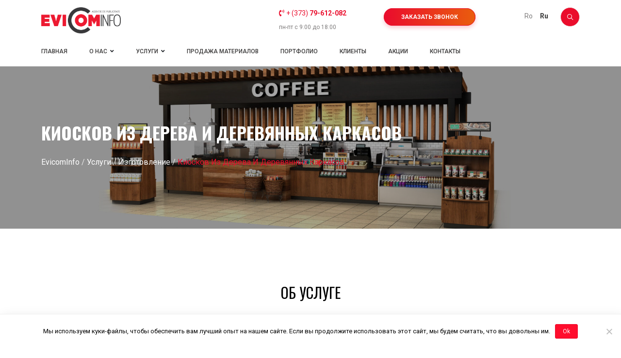

--- FILE ---
content_type: text/html; charset=UTF-8
request_url: https://evicominfo.md/services/izgotovlenie-narujnoi-i-vnitrennei-reklami-v-kishineve/derevyannyx-kioskov/
body_size: 14635
content:
<!doctype html>
<html lang="ru-RU">
<head>
    <meta charset="UTF-8">
    <meta name="viewport" content="width=device-width, initial-scale=1">
    <link rel="profile" href="https://gmpg.org/xfn/11">
    <meta name="google-site-verification" content="3uM1UFNUhjJlqAYnVZwyQQMmNna3JUmGz7hFba_lxGI" />
    <meta name='robots' content='index, follow, max-image-preview:large, max-snippet:-1, max-video-preview:-1' />
<link rel="alternate" hreflang="ru" href="https://evicominfo.md/services/izgotovlenie-narujnoi-i-vnitrennei-reklami-v-kishineve/derevyannyx-kioskov/" />
<link rel="alternate" hreflang="ro" href="https://evicominfo.md/ro/services/fabricarea/chioscuri-din-lemn-si-rame-din-lemn/" />
<link rel="alternate" hreflang="x-default" href="https://evicominfo.md/services/izgotovlenie-narujnoi-i-vnitrennei-reklami-v-kishineve/derevyannyx-kioskov/" />

<!-- Google Tag Manager by PYS -->
    <script data-cfasync="false" data-pagespeed-no-defer>
	    window.dataLayerPYS = window.dataLayerPYS || [];
	</script>
<!-- End Google Tag Manager by PYS -->
	<!-- This site is optimized with the Yoast SEO plugin v23.5 - https://yoast.com/wordpress/plugins/seo/ -->
	<title>Киосков из дерева и деревянных каркасов - EvicomInfo</title>
	<meta name="description" content="EvicomInfo" />
	<link rel="canonical" href="https://evicominfo.md/services/izgotovlenie-narujnoi-i-vnitrennei-reklami-v-kishineve/derevyannyx-kioskov/" />
	<meta property="og:locale" content="ru_RU" />
	<meta property="og:type" content="article" />
	<meta property="og:title" content="Киосков из дерева и деревянных каркасов - EvicomInfo" />
	<meta property="og:description" content="EvicomInfo" />
	<meta property="og:url" content="https://evicominfo.md/services/izgotovlenie-narujnoi-i-vnitrennei-reklami-v-kishineve/derevyannyx-kioskov/" />
	<meta property="og:site_name" content="EvicomInfo" />
	<meta property="article:publisher" content="https://www.facebook.com/evicominfo" />
	<meta property="article:modified_time" content="2021-05-17T12:59:04+00:00" />
	<meta property="og:image" content="https://evicominfo.md/wp-content/uploads/2019/07/1_1920x400-2-scaled.jpg" />
	<meta property="og:image:width" content="2560" />
	<meta property="og:image:height" content="533" />
	<meta property="og:image:type" content="image/jpeg" />
	<script type="application/ld+json" class="yoast-schema-graph">{"@context":"https://schema.org","@graph":[{"@type":"WebPage","@id":"https://evicominfo.md/services/izgotovlenie-narujnoi-i-vnitrennei-reklami-v-kishineve/derevyannyx-kioskov/","url":"https://evicominfo.md/services/izgotovlenie-narujnoi-i-vnitrennei-reklami-v-kishineve/derevyannyx-kioskov/","name":"Киосков из дерева и деревянных каркасов - EvicomInfo","isPartOf":{"@id":"https://evicominfo.md/#website"},"primaryImageOfPage":{"@id":"https://evicominfo.md/services/izgotovlenie-narujnoi-i-vnitrennei-reklami-v-kishineve/derevyannyx-kioskov/#primaryimage"},"image":{"@id":"https://evicominfo.md/services/izgotovlenie-narujnoi-i-vnitrennei-reklami-v-kishineve/derevyannyx-kioskov/#primaryimage"},"thumbnailUrl":"https://evicominfo.md/wp-content/uploads/2019/07/1_1920x400-2-scaled.jpg","datePublished":"2019-07-25T14:31:41+00:00","dateModified":"2021-05-17T12:59:04+00:00","description":"EvicomInfo","breadcrumb":{"@id":"https://evicominfo.md/services/izgotovlenie-narujnoi-i-vnitrennei-reklami-v-kishineve/derevyannyx-kioskov/#breadcrumb"},"inLanguage":"ru-RU","potentialAction":[{"@type":"ReadAction","target":["https://evicominfo.md/services/izgotovlenie-narujnoi-i-vnitrennei-reklami-v-kishineve/derevyannyx-kioskov/"]}]},{"@type":"ImageObject","inLanguage":"ru-RU","@id":"https://evicominfo.md/services/izgotovlenie-narujnoi-i-vnitrennei-reklami-v-kishineve/derevyannyx-kioskov/#primaryimage","url":"https://evicominfo.md/wp-content/uploads/2019/07/1_1920x400-2-scaled.jpg","contentUrl":"https://evicominfo.md/wp-content/uploads/2019/07/1_1920x400-2-scaled.jpg","width":2560,"height":533,"caption":"киоск"},{"@type":"BreadcrumbList","@id":"https://evicominfo.md/services/izgotovlenie-narujnoi-i-vnitrennei-reklami-v-kishineve/derevyannyx-kioskov/#breadcrumb","itemListElement":[{"@type":"ListItem","position":1,"name":"Home","item":"https://evicominfo.md/"},{"@type":"ListItem","position":2,"name":"Услуги","item":"https://evicominfo.md/services/"},{"@type":"ListItem","position":3,"name":"Изготовление","item":"https://evicominfo.md/services/izgotovlenie-narujnoi-i-vnitrennei-reklami-v-kishineve/"},{"@type":"ListItem","position":4,"name":"Киосков из дерева и деревянных каркасов"}]},{"@type":"WebSite","@id":"https://evicominfo.md/#website","url":"https://evicominfo.md/","name":"EvicomInfo","description":"Рекламное агентство","publisher":{"@id":"https://evicominfo.md/#organization"},"potentialAction":[{"@type":"SearchAction","target":{"@type":"EntryPoint","urlTemplate":"https://evicominfo.md/?s={search_term_string}"},"query-input":{"@type":"PropertyValueSpecification","valueRequired":true,"valueName":"search_term_string"}}],"inLanguage":"ru-RU"},{"@type":"Organization","@id":"https://evicominfo.md/#organization","name":"Evicominfo","url":"https://evicominfo.md/","logo":{"@type":"ImageObject","inLanguage":"ru-RU","@id":"https://evicominfo.md/#/schema/logo/image/","url":"https://evicominfo.md/wp-content/uploads/2020/01/logo.png","contentUrl":"https://evicominfo.md/wp-content/uploads/2020/01/logo.png","width":500,"height":165,"caption":"Evicominfo"},"image":{"@id":"https://evicominfo.md/#/schema/logo/image/"},"sameAs":["https://www.facebook.com/evicominfo","https://www.instagram.com/evicominfo/"]}]}</script>
	<!-- / Yoast SEO plugin. -->


<script type='application/javascript'  id='pys-version-script'>console.log('PixelYourSite Free version 11.1.5.2');</script>
<link rel='dns-prefetch' href='//cdn.jsdelivr.net' />
<link rel='dns-prefetch' href='//cdnjs.cloudflare.com' />
<link rel='dns-prefetch' href='//maxcdn.bootstrapcdn.com' />
<link rel='dns-prefetch' href='//fonts.googleapis.com' />
<link rel='dns-prefetch' href='//use.fontawesome.com' />
<script type="text/javascript">
/* <![CDATA[ */
window._wpemojiSettings = {"baseUrl":"https:\/\/s.w.org\/images\/core\/emoji\/14.0.0\/72x72\/","ext":".png","svgUrl":"https:\/\/s.w.org\/images\/core\/emoji\/14.0.0\/svg\/","svgExt":".svg","source":{"concatemoji":"https:\/\/evicominfo.md\/wp-includes\/js\/wp-emoji-release.min.js?ver=6.4.7"}};
/*! This file is auto-generated */
!function(i,n){var o,s,e;function c(e){try{var t={supportTests:e,timestamp:(new Date).valueOf()};sessionStorage.setItem(o,JSON.stringify(t))}catch(e){}}function p(e,t,n){e.clearRect(0,0,e.canvas.width,e.canvas.height),e.fillText(t,0,0);var t=new Uint32Array(e.getImageData(0,0,e.canvas.width,e.canvas.height).data),r=(e.clearRect(0,0,e.canvas.width,e.canvas.height),e.fillText(n,0,0),new Uint32Array(e.getImageData(0,0,e.canvas.width,e.canvas.height).data));return t.every(function(e,t){return e===r[t]})}function u(e,t,n){switch(t){case"flag":return n(e,"\ud83c\udff3\ufe0f\u200d\u26a7\ufe0f","\ud83c\udff3\ufe0f\u200b\u26a7\ufe0f")?!1:!n(e,"\ud83c\uddfa\ud83c\uddf3","\ud83c\uddfa\u200b\ud83c\uddf3")&&!n(e,"\ud83c\udff4\udb40\udc67\udb40\udc62\udb40\udc65\udb40\udc6e\udb40\udc67\udb40\udc7f","\ud83c\udff4\u200b\udb40\udc67\u200b\udb40\udc62\u200b\udb40\udc65\u200b\udb40\udc6e\u200b\udb40\udc67\u200b\udb40\udc7f");case"emoji":return!n(e,"\ud83e\udef1\ud83c\udffb\u200d\ud83e\udef2\ud83c\udfff","\ud83e\udef1\ud83c\udffb\u200b\ud83e\udef2\ud83c\udfff")}return!1}function f(e,t,n){var r="undefined"!=typeof WorkerGlobalScope&&self instanceof WorkerGlobalScope?new OffscreenCanvas(300,150):i.createElement("canvas"),a=r.getContext("2d",{willReadFrequently:!0}),o=(a.textBaseline="top",a.font="600 32px Arial",{});return e.forEach(function(e){o[e]=t(a,e,n)}),o}function t(e){var t=i.createElement("script");t.src=e,t.defer=!0,i.head.appendChild(t)}"undefined"!=typeof Promise&&(o="wpEmojiSettingsSupports",s=["flag","emoji"],n.supports={everything:!0,everythingExceptFlag:!0},e=new Promise(function(e){i.addEventListener("DOMContentLoaded",e,{once:!0})}),new Promise(function(t){var n=function(){try{var e=JSON.parse(sessionStorage.getItem(o));if("object"==typeof e&&"number"==typeof e.timestamp&&(new Date).valueOf()<e.timestamp+604800&&"object"==typeof e.supportTests)return e.supportTests}catch(e){}return null}();if(!n){if("undefined"!=typeof Worker&&"undefined"!=typeof OffscreenCanvas&&"undefined"!=typeof URL&&URL.createObjectURL&&"undefined"!=typeof Blob)try{var e="postMessage("+f.toString()+"("+[JSON.stringify(s),u.toString(),p.toString()].join(",")+"));",r=new Blob([e],{type:"text/javascript"}),a=new Worker(URL.createObjectURL(r),{name:"wpTestEmojiSupports"});return void(a.onmessage=function(e){c(n=e.data),a.terminate(),t(n)})}catch(e){}c(n=f(s,u,p))}t(n)}).then(function(e){for(var t in e)n.supports[t]=e[t],n.supports.everything=n.supports.everything&&n.supports[t],"flag"!==t&&(n.supports.everythingExceptFlag=n.supports.everythingExceptFlag&&n.supports[t]);n.supports.everythingExceptFlag=n.supports.everythingExceptFlag&&!n.supports.flag,n.DOMReady=!1,n.readyCallback=function(){n.DOMReady=!0}}).then(function(){return e}).then(function(){var e;n.supports.everything||(n.readyCallback(),(e=n.source||{}).concatemoji?t(e.concatemoji):e.wpemoji&&e.twemoji&&(t(e.twemoji),t(e.wpemoji)))}))}((window,document),window._wpemojiSettings);
/* ]]> */
</script>
<style id='wp-emoji-styles-inline-css' type='text/css'>

	img.wp-smiley, img.emoji {
		display: inline !important;
		border: none !important;
		box-shadow: none !important;
		height: 1em !important;
		width: 1em !important;
		margin: 0 0.07em !important;
		vertical-align: -0.1em !important;
		background: none !important;
		padding: 0 !important;
	}
</style>
<link rel='stylesheet' id='cookie-notice-front-css' href='https://evicominfo.md/wp-content/plugins/cookie-notice/css/front.min.css?ver=2.5.11' type='text/css' media='all' />
<link rel='stylesheet' id='eviccominfo-fonts-css' href='https://fonts.googleapis.com/css?family=Roboto%3A400%2C500%2C700&#038;display=swap&#038;subset=cyrillic&#038;ver=6.4.7' type='text/css' media='all' />
<link rel='stylesheet' id='eviccominfo-fonts-oswald-css' href='https://fonts.googleapis.com/css?family=Oswald%3A400%2C600%2C700&#038;display=swap&#038;subset=cyrillic&#038;ver=6.4.7' type='text/css' media='all' />
<link rel='stylesheet' id='eviccominfo-fonts-pacifico-css' href='https://fonts.googleapis.com/css?family=Pacifico&#038;display=swap&#038;ver=6.4.7' type='text/css' media='all' />
<link rel='stylesheet' id='eviccominfo-main-style-css' href='https://evicominfo.md/wp-content/themes/eviccominfo/css/styles.css?ver=1.8' type='text/css' media='all' />
<link rel='stylesheet' id='eviccominfo-fancybox-css' href='https://cdn.jsdelivr.net/gh/fancyapps/fancybox@3.5.7/dist/jquery.fancybox.min.css?ver=6.4.7' type='text/css' media='all' />
<link rel='stylesheet' id='animate-css' href='https://evicominfo.md/wp-content/themes/eviccominfo/css/animate.min.css?ver=1.0' type='text/css' media='all' />
<link rel='stylesheet' id='eviccominfo-style-css' href='https://evicominfo.md/wp-content/themes/eviccominfo/style.css?ver=1.4' type='text/css' media='all' />
<link rel='stylesheet' id='eviccominfo-fontawesome-css' href='https://use.fontawesome.com/releases/v5.8.1/css/all.css?ver=6.4.7' type='text/css' media='all' />
<link rel='stylesheet' id='eviccominfo-bootstrap-css' href='https://maxcdn.bootstrapcdn.com/bootstrap/4.0.0/css/bootstrap.min.css?ver=6.4.7' type='text/css' media='all' />
<link rel='stylesheet' id='eviccominfo-owlcarousel-css' href='https://cdnjs.cloudflare.com/ajax/libs/OwlCarousel2/2.3.4/assets/owl.carousel.min.css?ver=6.4.7' type='text/css' media='all' />
<script type="text/javascript" src="https://evicominfo.md/wp-includes/js/jquery/jquery.min.js?ver=3.7.1" id="jquery-core-js"></script>
<script type="text/javascript" src="https://evicominfo.md/wp-includes/js/jquery/jquery-migrate.min.js?ver=3.4.1" id="jquery-migrate-js"></script>
<script type="text/javascript" src="https://cdn.jsdelivr.net/gh/fancyapps/fancybox@3.5.7/dist/jquery.fancybox.min.js?ver=6.4.7" id="eviccominfo-fancybox-js"></script>
<script type="text/javascript" src="https://cdnjs.cloudflare.com/ajax/libs/OwlCarousel2/2.3.4/owl.carousel.min.js?ver=6.4.7" id="eviccominfo-owlcarousel-js"></script>
<script type="text/javascript" src="https://evicominfo.md/wp-content/plugins/pixelyoursite/dist/scripts/jquery.bind-first-0.2.3.min.js?ver=0.2.3" id="jquery-bind-first-js"></script>
<script type="text/javascript" src="https://evicominfo.md/wp-content/plugins/pixelyoursite/dist/scripts/js.cookie-2.1.3.min.js?ver=2.1.3" id="js-cookie-pys-js"></script>
<script type="text/javascript" src="https://evicominfo.md/wp-content/plugins/pixelyoursite/dist/scripts/tld.min.js?ver=2.3.1" id="js-tld-js"></script>
<script type="text/javascript" id="pys-js-extra">
/* <![CDATA[ */
var pysOptions = {"staticEvents":[],"dynamicEvents":{"automatic_event_form":{"ga":{"delay":0,"type":"dyn","name":"Form","trackingIds":["G-GSEJSL031S"],"eventID":"eb7412c1-2dc5-4bf7-a183-3b333273a345","params":{"page_title":"\u041a\u0438\u043e\u0441\u043a\u043e\u0432 \u0438\u0437 \u0434\u0435\u0440\u0435\u0432\u0430 \u0438 \u0434\u0435\u0440\u0435\u0432\u044f\u043d\u043d\u044b\u0445 \u043a\u0430\u0440\u043a\u0430\u0441\u043e\u0432","post_type":"services","post_id":442,"plugin":"PixelYourSite","user_role":"guest","event_url":"evicominfo.md\/services\/izgotovlenie-narujnoi-i-vnitrennei-reklami-v-kishineve\/derevyannyx-kioskov\/"},"e_id":"automatic_event_form","ids":[],"hasTimeWindow":false,"timeWindow":0,"pixelIds":[],"woo_order":"","edd_order":""}},"automatic_event_download":{"ga":{"delay":0,"type":"dyn","name":"Download","extensions":["","doc","exe","js","pdf","ppt","tgz","zip","xls"],"trackingIds":["G-GSEJSL031S"],"eventID":"ffbdeb56-298c-49c4-890d-63aed7515595","params":{"page_title":"\u041a\u0438\u043e\u0441\u043a\u043e\u0432 \u0438\u0437 \u0434\u0435\u0440\u0435\u0432\u0430 \u0438 \u0434\u0435\u0440\u0435\u0432\u044f\u043d\u043d\u044b\u0445 \u043a\u0430\u0440\u043a\u0430\u0441\u043e\u0432","post_type":"services","post_id":442,"plugin":"PixelYourSite","user_role":"guest","event_url":"evicominfo.md\/services\/izgotovlenie-narujnoi-i-vnitrennei-reklami-v-kishineve\/derevyannyx-kioskov\/"},"e_id":"automatic_event_download","ids":[],"hasTimeWindow":false,"timeWindow":0,"pixelIds":[],"woo_order":"","edd_order":""}},"automatic_event_comment":{"ga":{"delay":0,"type":"dyn","name":"Comment","trackingIds":["G-GSEJSL031S"],"eventID":"0463dc2f-2614-4757-882c-c39f36a80037","params":{"page_title":"\u041a\u0438\u043e\u0441\u043a\u043e\u0432 \u0438\u0437 \u0434\u0435\u0440\u0435\u0432\u0430 \u0438 \u0434\u0435\u0440\u0435\u0432\u044f\u043d\u043d\u044b\u0445 \u043a\u0430\u0440\u043a\u0430\u0441\u043e\u0432","post_type":"services","post_id":442,"plugin":"PixelYourSite","user_role":"guest","event_url":"evicominfo.md\/services\/izgotovlenie-narujnoi-i-vnitrennei-reklami-v-kishineve\/derevyannyx-kioskov\/"},"e_id":"automatic_event_comment","ids":[],"hasTimeWindow":false,"timeWindow":0,"pixelIds":[],"woo_order":"","edd_order":""}}},"triggerEvents":[],"triggerEventTypes":[],"ga":{"trackingIds":["G-GSEJSL031S"],"commentEventEnabled":true,"downloadEnabled":true,"formEventEnabled":true,"crossDomainEnabled":false,"crossDomainAcceptIncoming":false,"crossDomainDomains":[],"isDebugEnabled":[],"serverContainerUrls":{"G-GSEJSL031S":{"enable_server_container":"","server_container_url":"","transport_url":""}},"additionalConfig":{"G-GSEJSL031S":{"first_party_collection":true}},"disableAdvertisingFeatures":false,"disableAdvertisingPersonalization":false,"wooVariableAsSimple":true,"custom_page_view_event":false},"debug":"","siteUrl":"https:\/\/evicominfo.md","ajaxUrl":"https:\/\/evicominfo.md\/wp-admin\/admin-ajax.php","ajax_event":"b0c405f6b2","enable_remove_download_url_param":"1","cookie_duration":"7","last_visit_duration":"60","enable_success_send_form":"","ajaxForServerEvent":"1","ajaxForServerStaticEvent":"1","useSendBeacon":"1","send_external_id":"1","external_id_expire":"180","track_cookie_for_subdomains":"1","google_consent_mode":"1","gdpr":{"ajax_enabled":false,"all_disabled_by_api":false,"facebook_disabled_by_api":false,"analytics_disabled_by_api":false,"google_ads_disabled_by_api":false,"pinterest_disabled_by_api":false,"bing_disabled_by_api":false,"reddit_disabled_by_api":false,"externalID_disabled_by_api":false,"facebook_prior_consent_enabled":true,"analytics_prior_consent_enabled":true,"google_ads_prior_consent_enabled":null,"pinterest_prior_consent_enabled":true,"bing_prior_consent_enabled":true,"cookiebot_integration_enabled":false,"cookiebot_facebook_consent_category":"marketing","cookiebot_analytics_consent_category":"statistics","cookiebot_tiktok_consent_category":"marketing","cookiebot_google_ads_consent_category":"marketing","cookiebot_pinterest_consent_category":"marketing","cookiebot_bing_consent_category":"marketing","consent_magic_integration_enabled":false,"real_cookie_banner_integration_enabled":false,"cookie_notice_integration_enabled":false,"cookie_law_info_integration_enabled":false,"analytics_storage":{"enabled":true,"value":"granted","filter":false},"ad_storage":{"enabled":true,"value":"granted","filter":false},"ad_user_data":{"enabled":true,"value":"granted","filter":false},"ad_personalization":{"enabled":true,"value":"granted","filter":false}},"cookie":{"disabled_all_cookie":false,"disabled_start_session_cookie":false,"disabled_advanced_form_data_cookie":false,"disabled_landing_page_cookie":false,"disabled_first_visit_cookie":false,"disabled_trafficsource_cookie":false,"disabled_utmTerms_cookie":false,"disabled_utmId_cookie":false},"tracking_analytics":{"TrafficSource":"direct","TrafficLanding":"undefined","TrafficUtms":[],"TrafficUtmsId":[]},"GATags":{"ga_datalayer_type":"default","ga_datalayer_name":"dataLayerPYS"},"woo":{"enabled":false},"edd":{"enabled":false},"cache_bypass":"1768440717"};
/* ]]> */
</script>
<script type="text/javascript" src="https://evicominfo.md/wp-content/plugins/pixelyoursite/dist/scripts/public.js?ver=11.1.5.2" id="pys-js"></script>
<link rel="https://api.w.org/" href="https://evicominfo.md/wp-json/" /><link rel='shortlink' href='https://evicominfo.md/?p=442' />
<link rel="alternate" type="application/json+oembed" href="https://evicominfo.md/wp-json/oembed/1.0/embed?url=https%3A%2F%2Fevicominfo.md%2Fservices%2Fizgotovlenie-narujnoi-i-vnitrennei-reklami-v-kishineve%2Fderevyannyx-kioskov%2F" />
<link rel="alternate" type="text/xml+oembed" href="https://evicominfo.md/wp-json/oembed/1.0/embed?url=https%3A%2F%2Fevicominfo.md%2Fservices%2Fizgotovlenie-narujnoi-i-vnitrennei-reklami-v-kishineve%2Fderevyannyx-kioskov%2F&#038;format=xml" />
<meta name="generator" content="WPML ver:4.8.6 stt:44,45;" />
<!-- Google Tag Manager -->
<script>(function(w,d,s,l,i){w[l]=w[l]||[];w[l].push({'gtm.start':
new Date().getTime(),event:'gtm.js'});var f=d.getElementsByTagName(s)[0],
j=d.createElement(s),dl=l!='dataLayer'?'&l='+l:'';j.async=true;j.src=
'https://www.googletagmanager.com/gtm.js?id='+i+dl;f.parentNode.insertBefore(j,f);
})(window,document,'script','dataLayer','GTM-KXWKRNZ');</script>
<!-- End Google Tag Manager -->
<!-- Global site tag (gtag.js) - Google Analytics -->
<script async src="https://www.googletagmanager.com/gtag/js?id=G-C46SHCZ8JZ&l=dataLayerPYS"></script>
<script>
  window.dataLayerPYS = window.dataLayerPYS || [];
  function gtag(){dataLayerPYS.push(arguments);}
  gtag('js', new Date());

  gtag('config', 'G-C46SHCZ8JZ');
</script><link rel="icon" href="https://evicominfo.md/wp-content/uploads/2019/04/cropped-image-9-1-32x32.png" sizes="32x32" />
<link rel="icon" href="https://evicominfo.md/wp-content/uploads/2019/04/cropped-image-9-1-192x192.png" sizes="192x192" />
<link rel="apple-touch-icon" href="https://evicominfo.md/wp-content/uploads/2019/04/cropped-image-9-1-180x180.png" />
<meta name="msapplication-TileImage" content="https://evicominfo.md/wp-content/uploads/2019/04/cropped-image-9-1-270x270.png" />
</head>
<body class="services-template-default single single-services postid-442 wp-custom-logo cookies-not-set">
<!-- Google Tag Manager (noscript) -->
<noscript><iframe src="https://www.googletagmanager.com/ns.html?id=GTM-KXWKRNZ"
height="0" width="0" style="display:none;visibility:hidden"></iframe></noscript>
<!-- End Google Tag Manager (noscript) -->
<script>
    function getTranslatedString(key) {
        var translations = JSON.parse(JSON.stringify({"ro":{"error":"Din p\u0103cate, a aparut o eroare!","success":"Mesajul a fost trimis cu success!","words_limit":"Nu pute\u021bi introduce mai mult de 128 simboluri","long_name":"Numele este prea lung","enter_message":"Introduce\u021bi un mesaj","select":"Selecta\u021bi un serviciu","empty":"C\u00e2mpul nu trebuie s\u0103 fie gol","phone":"Introduce\u021bi num\u0103rul dvs. de telefon","name":"Introduce\u021bi numele si prenumele dvs","email":"Introduce\u021bi email-ul dvs","wrong_email":"Introduce\u021bi email valid","only_letters":"Introduce\u021bi doar litere","too_long":"Introduce\u021bi ceva mai scurt"},"ru":{"error":"\u041a \u0441\u043e\u0436\u0430\u043b\u0435\u043d\u0438\u044e, \u043f\u0440\u043e\u0438\u0437\u043e\u0448\u043b\u0430 \u043a\u0430\u043a\u0430\u044f-\u0442\u043e \u043e\u0448\u0438\u0431\u043a\u0430!","success":"\u0421\u043e\u043e\u0431\u0449\u0435\u043d\u0438\u0435 \u0443\u0441\u043f\u0435\u0448\u043d\u043e \u043e\u0442\u043f\u0440\u0430\u0432\u043b\u0435\u043d\u043e!","words_limit":"\u0412\u044b \u043d\u0435 \u043c\u043e\u0436\u0435\u0442\u0435 \u0432\u0432\u0435\u0441\u0442\u0438 \u0431\u043e\u043b\u0435\u0435 128 \u0441\u0438\u043c\u0432\u043e\u043b\u043e\u0432","long_name":"\u0418\u043c\u044f \u0441\u043b\u0438\u0448\u043a\u043e\u043c \u0434\u043b\u0438\u043d\u043d\u043e\u0435","enter_message":"\u041f\u043e\u0436\u0430\u043b\u0443\u0439\u0441\u0442\u0430, \u0432\u0432\u0435\u0434\u0438\u0442\u0435 \u0441\u043e\u043e\u0431\u0449\u0435\u043d\u0438\u0435","select":"\u041f\u043e\u0436\u0430\u043b\u0443\u0439\u0441\u0442\u0430, \u0432\u044b\u0431\u0435\u0440\u0438\u0442\u0435 \u0443\u0441\u043b\u0443\u0433\u0443","empty":"\u041f\u043e\u043b\u0435 \u043d\u0435 \u0434\u043e\u043b\u0436\u043d\u043e \u0431\u044b\u0442\u044c \u043f\u0443\u0441\u0442\u044b\u043c","phone":"\u041f\u043e\u0436\u0430\u043b\u0443\u0439\u0441\u0442\u0430, \u0432\u0432\u0435\u0434\u0438\u0442\u0435 \u0432\u0430\u0448 \u043d\u043e\u043c\u0435\u0440 \u0442\u0435\u043b\u0435\u0444\u043e\u043d\u0430","name":"\u041f\u043e\u0436\u0430\u043b\u0443\u0439\u0441\u0442\u0430, \u0432\u0432\u0435\u0434\u0438\u0442\u0435 \u0441\u0432\u043e\u0451 \u0438\u043c\u044f \u0438 \u0444\u0430\u043c\u0438\u043b\u0438\u044e","email":"\u041f\u043e\u0436\u0430\u043b\u0443\u0439\u0441\u0442\u0430, \u0432\u0432\u0435\u0434\u0438\u0442\u0435 \u0441\u0432\u043e\u044e \u044d\u043b.\u043f\u043e\u0447\u0442\u0443","wrong_email":"\u041f\u043e\u0436\u0430\u043b\u0443\u0439\u0441\u0442\u0430, \u0432\u0432\u0435\u0434\u0438\u0442\u0435 \u0432\u0430\u043b\u0438\u0434\u043d\u0443\u044e \u043f\u043e\u0447\u0442\u0443","only_letters":"\u041f\u043e\u0436\u0430\u043b\u0443\u0439\u0441\u0442\u0430, \u0432\u0432\u043e\u0434\u0438\u0442\u0435 \u0442\u043e\u043b\u044c\u043a\u043e \u0431\u0443\u043a\u0432\u044b","too_long":"\u0417\u043d\u0430\u0447\u0435\u043d\u0438\u0435 \u0441\u043b\u0438\u0448\u043a\u043e\u043c \u0434\u043b\u0438\u043d\u043d\u043e\u0435"}}));
        var current_lang = "ru";

        var string = '';
        if (translations[current_lang][key] !== undefined) {
            string = translations[current_lang][key];
            console.log(string);
            return string;
        } else {
            console.error("Such a key string like " + key + "does not exist");
        }
    }

    jQuery(document).ready(function ($) {

        window.onload = function () {
            var el = $('#preloaderWrapper');
            el.fadeOut();
        };

    });
</script>
<div id="preloaderWrapper" class="preloaderWrapper">
    <video autoplay loop>
        <source src="https://evicominfo.md/wp-content/themes/eviccominfo/images/preloader.mp4" type="video/mp4">
    </video>
</div>
<div id="page" class="site">
    <header id="masthead" class="site-header">
        <div class="container">
            <div id="site-navigation" class="MainSiteNavigation">
                <span class="MainSiteMobileBtn">
                    <i class="fas fa-bars"></i>
                </span>
                <div class="MainSiteLogo">
                                        <a href="https://evicominfo.md" rel="home" title="EvicomInfo" class="custom-logo-link">
                        <img src="https://evicominfo.md/wp-content/themes/eviccominfo/images/logo.png" alt="EvicomInfo" width="164px">
                    </a>
                </div>
                <div class="MainSiteNavigationRS">
                    <div class="ContactsInMiddle"><li id="text-2" class="widget widget_text">			<div class="textwidget"><div class="MainSiteNavigationContacts"><span class="contactNumber"><i class="fas fa-phone-volume"></i><a href="tel:">+ (373) <strong>79-612-082</strong></a></span><span class="ContactSmallText"><br />
пн-пт с 9:00 до 18:00<br />
</span></div>
</div>
		</li>
</div>
                    <div class="callOrderButton">
                        <a class="defaultButton" data-fancybox href="#OrderInstantCall">Заказать звонок</a>
                    </div>
                    <div class="LanguageMenu">
                        <li class="LanguageItem">
                                       <a href="https://evicominfo.md/ro/services/fabricarea/chioscuri-din-lemn-si-rame-din-lemn/" title="Română">
                                           <span>ro</span>
                                       </a>
                                  </li><li class="LanguageItem active">
                                       <a href="https://evicominfo.md/services/izgotovlenie-narujnoi-i-vnitrennei-reklami-v-kishineve/derevyannyx-kioskov/" title="Русский">
                                           <span>ru</span>
                                       </a>
                                  </li>                    </div>
                    <span class="searchButton">
                        <svg width="40" height="40" viewBox="0 0 40 40" fill="none" xmlns="http://www.w3.org/2000/svg">
                        <rect x="0.5" y="0.5" width="39" height="39" rx="19.5" fill="#EA0D2C" stroke="#ECEAEA"/>
                        <path fill-rule="evenodd" clip-rule="evenodd"
                              d="M22.8928 22.1379L26.4628 25.6979L25.7628 26.4179L22.1928 22.8479C20.1423 24.5493 17.1179 24.3439 15.3163 22.3809C13.5147 20.4179 13.5689 17.387 15.4395 15.4896C17.3101 13.5923 20.3399 13.4951 22.3283 15.2687C24.3166 17.0423 24.5649 20.0635 22.8928 22.1379ZM16.2496 16.1847C14.7106 17.7237 14.6547 20.2011 16.1228 21.8079C17.7296 23.276 20.207 23.2201 21.746 21.6811C23.285 20.1421 23.3408 17.6647 21.8728 16.0579C20.266 14.5898 17.7886 14.6457 16.2496 16.1847Z"
                              fill="white"/>
                    </svg>
                    </span>
                </div>
            </div><!-- #site-navigation -->
            <nav class="MainSiteMobileMenu SecondMainSiteNavigation hidden">
                    <span class="MainSiteMobileClose">
                        <i class="fas fa-times"></i>
                    </span>
                <div class="menu-main-menu-container"><ul id="mainmenu" class="menu"><li id="menu-item-16" class="menu-item menu-item-type-post_type menu-item-object-page menu-item-home menu-item-16"><a href="https://evicominfo.md/">Главная</a></li>
<li id="menu-item-19" class="menu-item menu-item-type-custom menu-item-object-custom menu-item-has-children menu-item-19"><a href="#">О нас</a>
<ul class="sub-menu">
	<li id="menu-item-181" class="menu-item menu-item-type-post_type menu-item-object-page menu-item-181"><a href="https://evicominfo.md/o-kompanii/">О компании</a></li>
	<li id="menu-item-83" class="menu-item menu-item-type-post_type menu-item-object-page menu-item-83"><a href="https://evicominfo.md/%d0%bd%d0%b0%d1%88%d0%b0-%d0%ba%d0%be%d0%bc%d0%b0%d0%bd%d0%b4%d0%b0/">Наша команда</a></li>
</ul>
</li>
<li id="menu-item-18" class="menu-item menu-item-type-custom menu-item-object-custom menu-item-has-children menu-item-18"><a href="#">Услуги</a>
<ul class="sub-menu">
	<li id="menu-item-299" class="menu-item menu-item-type-post_type menu-item-object-services menu-item-299"><a href="https://evicominfo.md/services/naruzhnaya-reklama/">Наружная реклама</a></li>
	<li id="menu-item-296" class="menu-item menu-item-type-post_type menu-item-object-services menu-item-296"><a href="https://evicominfo.md/services/vnutrennyaya-reklama-v-kishineve/">Внутренняя реклама</a></li>
	<li id="menu-item-301" class="menu-item menu-item-type-post_type menu-item-object-services menu-item-301"><a href="https://evicominfo.md/services/reklama-na-transporte-v-kishineve/">Реклама на транспорте</a></li>
	<li id="menu-item-300" class="menu-item menu-item-type-post_type menu-item-object-services menu-item-300"><a href="https://evicominfo.md/services/proizvodstvo-i-montazh-narujnoi-reklami-v-kishineve/">Производство</a></li>
	<li id="menu-item-297" class="menu-item menu-item-type-post_type menu-item-object-services current-services-ancestor menu-item-297"><a href="https://evicominfo.md/services/izgotovlenie-narujnoi-i-vnitrennei-reklami-v-kishineve/">Изготовление</a></li>
	<li id="menu-item-298" class="menu-item menu-item-type-post_type menu-item-object-services menu-item-298"><a href="https://evicominfo.md/services/izdeliya-iz-dereva-na-zakaz-v-kishineve/">Изделия из дерева и оргстекла</a></li>
	<li id="menu-item-3593" class="menu-item menu-item-type-post_type menu-item-object-services menu-item-3593"><a href="https://evicominfo.md/services/neonovaia_reklama/">Неоновая реклама</a></li>
</ul>
</li>
<li id="menu-item-4051" class="menu-item menu-item-type-post_type menu-item-object-services menu-item-4051"><a href="https://evicominfo.md/services/prodaja_materialov/">Продажа материалов</a></li>
<li id="menu-item-288" class="menu-item menu-item-type-post_type menu-item-object-page menu-item-288"><a href="https://evicominfo.md/portfolyo/">Портфолио</a></li>
<li id="menu-item-80" class="menu-item menu-item-type-post_type menu-item-object-page menu-item-80"><a href="https://evicominfo.md/nasi-klienti/">Клиенты</a></li>
<li id="menu-item-93" class="menu-item menu-item-type-post_type menu-item-object-page menu-item-93"><a href="https://evicominfo.md/akcii-i-skidki/">Акции</a></li>
<li id="menu-item-106" class="menu-item menu-item-type-post_type menu-item-object-page menu-item-106"><a href="https://evicominfo.md/%d0%ba%d0%be%d0%bd%d1%82%d0%b0%d0%ba%d1%82%d1%8b/">Контакты</a></li>
</ul></div>                <div class="MobileDynamicMenu">

                    <div class="ContactsInMiddle"><li id="text-2" class="widget widget_text">			<div class="textwidget"><div class="MainSiteNavigationContacts"><span class="contactNumber"><i class="fas fa-phone-volume"></i><a href="tel:">+ (373) <strong>79-612-082</strong></a></span><span class="ContactSmallText"><br />
пн-пт с 9:00 до 18:00<br />
</span></div>
</div>
		</li>
</div>
                    <div class="callOrderButton">
                        <a class="defaultButton" data-fancybox href="#OrderInstantCall">Заказать звонок</a>
                    </div>
                    <div class="LanguageMenu">
                        <li class="LanguageItem">
                                       <a href="https://evicominfo.md/ro/services/fabricarea/chioscuri-din-lemn-si-rame-din-lemn/" title="Română">
                                           <span>ro</span>
                                       </a>
                                  </li><li class="LanguageItem active">
                                       <a href="https://evicominfo.md/services/izgotovlenie-narujnoi-i-vnitrennei-reklami-v-kishineve/derevyannyx-kioskov/" title="Русский">
                                           <span>ru</span>
                                       </a>
                                  </li>                    </div>
                    <span class="searchButton Mobile">
                        <svg width="40" height="40" viewBox="0 0 40 40" fill="none" xmlns="http://www.w3.org/2000/svg">
                        <rect x="0.5" y="0.5" width="39" height="39" rx="19.5" fill="#EA0D2C" stroke="#ECEAEA"/>
                        <path fill-rule="evenodd" clip-rule="evenodd"
                              d="M22.8928 22.1379L26.4628 25.6979L25.7628 26.4179L22.1928 22.8479C20.1423 24.5493 17.1179 24.3439 15.3163 22.3809C13.5147 20.4179 13.5689 17.387 15.4395 15.4896C17.3101 13.5923 20.3399 13.4951 22.3283 15.2687C24.3166 17.0423 24.5649 20.0635 22.8928 22.1379ZM16.2496 16.1847C14.7106 17.7237 14.6547 20.2011 16.1228 21.8079C17.7296 23.276 20.207 23.2201 21.746 21.6811C23.285 20.1421 23.3408 17.6647 21.8728 16.0579C20.266 14.5898 17.7886 14.6457 16.2496 16.1847Z"
                              fill="white"/>
                    </svg>
                    </span>
                </div>

            </nav>
        </div>
    </header><!-- #masthead -->

    <div id="content" class="site-content">
    <section class="title_background" style="background-image: url(https://evicominfo.md/wp-content/uploads/2019/07/1_1920x400-2-scaled.jpg)">
        <div class="container">
            <div class="row">

                <div class="MainPageTitle col-12 WithBackground">
                    <h1 class="title">Киосков из дерева и деревянных каркасов</h1>
                </div>

                <div class="BreadCrumbs col-12 WithBackground">
                    <span property="itemListElement" typeof="ListItem"><a property="item" typeof="WebPage" title="Go to EvicomInfo." href="https://evicominfo.md" class="home" ><span property="name">EvicomInfo</span></a><meta property="position" content="1"></span> / <span property="itemListElement" typeof="ListItem"><a property="item" typeof="WebPage" title="Go to Услуги." href="https://evicominfo.md/services/" class="archive post-services-archive" ><span property="name">Услуги</span></a><meta property="position" content="2"></span> / <span property="itemListElement" typeof="ListItem"><a property="item" typeof="WebPage" title="Go to Изготовление." href="https://evicominfo.md/services/izgotovlenie-narujnoi-i-vnitrennei-reklami-v-kishineve/" class="post post-services" ><span property="name">Изготовление</span></a><meta property="position" content="3"></span> / <span class="post post-services current-item">Киосков из дерева и деревянных каркасов</span>                </div>

            </div>
    </section>
    <div id="primary" class="content-area">
        <div class="container AboutUs">
            <div class="MainContainerTitle">
            <h1>Об услуге</h1>
        </div>
        <div class="row">
        <div class="col-md-4">
            <div class="AboutUsBackground"
                 style="background-image: url('https://evicominfo.md/wp-content/themes/eviccominfo/images/about_background.png');">
                <div class="AboutUsImage" style="background-image: url('https://evicominfo.md/wp-content/uploads/2019/07/About-us.png');"></div>
            </div>
        </div>
        <div class="col-md-8">
            <span class="space"></span>
            <h3></h3>
            <p>Изготавливаем торговые павильоны, киоски из дерева для выставок, праздников таких как день города, день вина, новый год и других мероприятий. Деревянные каркасы как фон для фотозоны, декоративной ширмы по индивидуальным пожеланиям клиента. При изготовлении используем доски, брус из сосны или липы, красим обжигаем, натягиваем напечатанным баннером.</p>
                    </div>
    </div>
</div>
<div class="LastWorks section-padding-bottom">
	<div class="MainContainerTitle">
		<h2>Последние работы</h2>
	</div>
	<div class="LastWorksSlider owl-carousel">
				<div class="item">
			<div class="LastWorksSlide"
			     style="background-image: url('https://evicominfo.md/wp-content/uploads/2021/01/kiosk-3.jpg')">
				<div class="LastWorksSlideOverlay">
				</div>
				<div class="LastWorksSlideContent">
					<div class="SlideCategory">
												<a href="https://evicominfo.md/category/izgotovlenie/" title="Изготовление">Изготовление</a> <a href="https://evicominfo.md/category/izgotovlenie/derevyannyx-kioskov/" title="Деревянных киосков">Деревянных киосков</a> 
					</div>
					<div class="SlideTitle">
						<a href="https://evicominfo.md/portfolio/%d0%b8%d0%b7%d0%b3%d0%be%d1%82%d0%be%d0%b2%d0%bb%d0%b5%d0%bd%d0%b8%d0%b5-%d0%b4%d0%b5%d1%80%d0%b5%d0%b2%d1%8f%d0%bd%d0%bd%d0%be%d0%b3%d0%be-%d0%ba%d0%b0%d1%80%d0%ba%d0%b0%d1%81%d0%b0/" title="Изготовление деревянного каркаса">Изготовление деревянного каркаса</a>
					</div>
					<div class="SlideDate">
						<i class="fas fa-calendar-day"></i> 18/01/2021					</div>
				</div>
			</div>
		</div>
				<div class="item">
			<div class="LastWorksSlide"
			     style="background-image: url('https://evicominfo.md/wp-content/uploads/2022/06/floreni-1.png')">
				<div class="LastWorksSlideOverlay">
				</div>
				<div class="LastWorksSlideContent">
					<div class="SlideCategory">
												<a href="https://evicominfo.md/category/izgotovlenie/" title="Изготовление">Изготовление</a> <a href="https://evicominfo.md/category/izgotovlenie/derevyannyx-kioskov/" title="Деревянных киосков">Деревянных киосков</a> 
					</div>
					<div class="SlideTitle">
						<a href="https://evicominfo.md/portfolio/%d0%b8%d0%b7%d0%b3%d0%be%d1%82%d0%be%d0%b2%d0%bb%d0%b5%d0%bd%d0%b8%d0%b5-%d0%ba%d0%b8%d0%be%d1%81%d0%ba%d0%b0-floreni/" title="Изготовление киоска Floreni">Изготовление киоска Floreni</a>
					</div>
					<div class="SlideDate">
						<i class="fas fa-calendar-day"></i> 24/06/2022					</div>
				</div>
			</div>
		</div>
				<div class="item">
			<div class="LastWorksSlide"
			     style="background-image: url('https://evicominfo.md/wp-content/uploads/2021/01/kiosk-2.jpg')">
				<div class="LastWorksSlideOverlay">
				</div>
				<div class="LastWorksSlideContent">
					<div class="SlideCategory">
												<a href="https://evicominfo.md/category/izgotovlenie/" title="Изготовление">Изготовление</a> <a href="https://evicominfo.md/category/izgotovlenie/derevyannyx-kioskov/" title="Деревянных киосков">Деревянных киосков</a> 
					</div>
					<div class="SlideTitle">
						<a href="https://evicominfo.md/portfolio/%d0%b8%d0%b7%d0%b3%d0%be%d1%82%d0%be%d0%b2%d0%bb%d0%b5%d0%bd%d0%b8%d0%b5-%d0%b4%d0%b5%d1%80%d0%b5%d0%b2%d1%8f%d0%bd%d0%bd%d0%be%d0%b3%d0%be-%d0%ba%d0%b0%d1%80%d0%ba%d0%b0%d1%81%d0%b0-radacini/" title="Изготовление деревянного каркаса Radacini">Изготовление деревянного каркаса Radacini</a>
					</div>
					<div class="SlideDate">
						<i class="fas fa-calendar-day"></i> 18/01/2021					</div>
				</div>
			</div>
		</div>
				<div class="item">
			<div class="LastWorksSlide"
			     style="background-image: url('https://evicominfo.md/wp-content/uploads/2020/11/der-kiosk.jpg')">
				<div class="LastWorksSlideOverlay">
				</div>
				<div class="LastWorksSlideContent">
					<div class="SlideCategory">
												<a href="https://evicominfo.md/category/izgotovlenie/derevyannyx-kioskov/" title="Деревянных киосков">Деревянных киосков</a> 
					</div>
					<div class="SlideTitle">
						<a href="https://evicominfo.md/portfolio/%d0%b8%d0%b7%d0%b3%d0%be%d1%82%d0%be%d0%b2%d0%bb%d0%b5%d0%bd%d0%b8%d0%b5-%d0%b4%d0%b5%d1%80%d0%b5%d0%b2%d1%8f%d0%bd%d0%bd%d0%be%d0%b3%d0%be-%d0%ba%d0%b8%d0%be%d1%81%d0%ba%d0%b0-natur-agro/" title="Изготовление деревянного киоска Natur Agro">Изготовление деревянного киоска Natur Agro</a>
					</div>
					<div class="SlideDate">
						<i class="fas fa-calendar-day"></i> 17/11/2020					</div>
				</div>
			</div>
		</div>
			</div>
</div>

    <a class="text-center LinkToCenter DefaultLink" href="https://evicominfo.md/category/izgotovlenie/derevyannyx-kioskov/" title="Показать все">Показать все</a>
    <span class="space"></span>
	    <div class="container Advantages">
        <div class="MainContainerTitle">
            <h2>Преимущества</h2>
        </div>
        <div class="row">

            
                <div class="col-lg-3 col-md-6 col-sm-6">
                    <div class="AdvantageBlock">
                        <div class="AdvantageBackground">
                            <div class="AdvantageImage">
                                <img src="https://evicominfo.md/wp-content/uploads/2019/08/1-1.jpg" alt=""/>
                            </div>
                        </div>
                        <div class="AdvantageTitle">
                            Гарантия                        </div>
                        <div class="AdvantageText">
                            Гарантия на услуги от года до трёх лет                        </div>
                    </div>
                </div>

            
                <div class="col-lg-3 col-md-6 col-sm-6">
                    <div class="AdvantageBlock">
                        <div class="AdvantageBackground">
                            <div class="AdvantageImage">
                                <img src="https://evicominfo.md/wp-content/uploads/2019/08/3-1.jpg" alt=""/>
                            </div>
                        </div>
                        <div class="AdvantageTitle">
                            Консультация                        </div>
                        <div class="AdvantageText">
                            Наши менеджеры ответят на все ваши вопросы                        </div>
                    </div>
                </div>

            
                <div class="col-lg-3 col-md-6 col-sm-6">
                    <div class="AdvantageBlock">
                        <div class="AdvantageBackground">
                            <div class="AdvantageImage">
                                <img src="https://evicominfo.md/wp-content/uploads/2019/08/2-1.jpg" alt=""/>
                            </div>
                        </div>
                        <div class="AdvantageTitle">
                            Большой опыт                        </div>
                        <div class="AdvantageText">
                            На рынке наружной рекламы с 2006 года                        </div>
                    </div>
                </div>

            
                <div class="col-lg-3 col-md-6 col-sm-6">
                    <div class="AdvantageBlock">
                        <div class="AdvantageBackground">
                            <div class="AdvantageImage">
                                <img src="https://evicominfo.md/wp-content/uploads/2019/08/4-1.jpg" alt=""/>
                            </div>
                        </div>
                        <div class="AdvantageTitle">
                            Собственное оборудование                        </div>
                        <div class="AdvantageText">
                            Все работы выполняются непосредственно нами                        </div>
                    </div>
                </div>

            
        </div>
    </div>
<section id="Feedback" class="ClientForm">

    <div class="MainContainerTitle">
        <h2>Сделать заказ</h2>
    </div>
    <form class="BottomForm" id="ClientForm">
        <div class="container">
            <div class="row">
                <div class="col-md-6">
                    <div class="row">
                        <label class="col-md-6">
                            <span class="formLabel">Имя Фамилия</span>
                            <input type="text" placeholder="" id="name" class="formInput"/>
                        </label>
                        <label class="col-md-6">
                            <span class="formLabel">Телефон</span>
                            <input type="number" placeholder="+(373)" id="phone" class="formInput"/>
                        </label>
                        <label class="col-md-6">
                            <span class="formLabel">Email</span>
                            <input type="email" placeholder="" id="email" class="formInput"/>
                        </label>
                        <label class="col-md-6">
                            <span class="formLabel">Тип услуги</span>
                                                        <select class="formSelect" id="selectService" >
                                <option value="">Выбрать</option>
                                                                                                    <option value="akrilovie_konnektori">Акриловые коннекторы</option>
                                                                                                    <option value="svetodiodnie_ecrani">Светодиодные экраны</option>
                                                                                                    <option value="prodaja_materialov">Продажа материалов</option>
                                                                                                    <option value="materiali_dlea_neona">Материалы для неона</option>
                                                                                                    <option value="led_moduli">Лед модули</option>
                                                                                                    <option value="transformatori">Трансформаторы</option>
                                                                                                    <option value="neonovaia_reklama">Неоновая реклама</option>
                                                                                                    <option value="logo">Логотипы</option>
                                                                                                    <option value="fast-food">Fast Food</option>
                                                                                                    <option value="mysnie_izdelia">Мясные изделия</option>
                                                                                                    <option value="drugie_izdelia">Другие товары</option>
                                                                                                    <option value="naruzhnaya-reklama">Наружная реклама</option>
                                                                                                    <option value="obemnye-bukvy">Объемные буквы</option>
                                                                                                    <option value="svetovoj-korob">Световой короб</option>
                                                                                                    <option value="reklamnyj-friz">Рекламный фриз</option>
                                                                                                    <option value="kryshnye-ustanovki">Крышные установки</option>
                                                                                                    <option value="nastennye-pano">Настенные панно</option>
                                                                                                    <option value="panel-kronshtejny">Панель-кронштейны</option>
                                                                                                    <option value="vitriny">Витрины</option>
                                                                                                    <option value="shtendery">Штендеры</option>
                                                                                                    <option value="kioski">Киоски</option>
                                                                                                    <option value="stely">Рекламные стеллы</option>
                                                                                                    <option value="vnutrennyaya-reklama-v-kishineve">Внутренняя реклама</option>
                                                                                                    <option value="obemnye-bukvy">Объемные буквы</option>
                                                                                                    <option value="svetovoi-korob-v-interiere">Световой короб</option>
                                                                                                    <option value="reklamnii-friz-v-interiere">Рекламный фриз</option>
                                                                                                    <option value="informationnie-stendi-v-interiere">Информационные стенды</option>
                                                                                                    <option value="montaj-plenki">Монтаж самоклеящихся пленок</option>
                                                                                                    <option value="%d1%82%d0%b0%d0%b1%d0%bb%d0%b8%d1%87%d0%ba%d0%b8-%d0%b8-%d1%83%d0%ba%d0%b0%d0%b7%d0%b0%d1%82%d0%b5%d0%bb%d0%b8">Таблички и указатели</option>
                                                                                                    <option value="%d0%bc%d0%be%d0%b1%d0%b8%d0%bb%d1%8c%d0%bd%d1%8b%d0%b5-%d1%81%d1%82%d0%b5%d0%bd%d0%b4%d1%8b">Мобильные стенды</option>
                                                                                                    <option value="pos-%d0%bc%d0%b0%d1%82%d0%b5%d1%80%d0%b8%d0%b0%d0%bb%d1%8b-%d0%b2-%d1%80%d0%b5%d0%ba%d0%bb%d0%b0%d0%bc%d0%bd%d0%be%d0%b9-%d0%bf%d1%80%d0%be%d0%bc%d1%8b%d1%88%d0%bb%d0%b5%d0%bd%d0%bd%d0%be%d1%81%d1%82">POS &#8212; материалы</option>
                                                                                                    <option value="reklama-na-transporte-v-kishineve">Реклама на транспорте</option>
                                                                                                    <option value="obshchestvennyy-transport">Общественный транспорт</option>
                                                                                                    <option value="taksi">Такси</option>
                                                                                                    <option value="marshrutnyye-taksi">Маршрутные такси</option>
                                                                                                    <option value="korporativnyy-transport">Корпоративный транспорт</option>
                                                                                                    <option value="chastnyy-transport">Частный транспорт</option>
                                                                                                    <option value="avtomobili-spetsialnogo-naznacheniya">Автомобили специального назначения</option>
                                                                                                    <option value="ostanovki-obshhestvennogo-transporta">Остановки общественного транспорта</option>
                                                                                                    <option value="proizvodstvo-i-montazh-narujnoi-reklami-v-kishineve">Производство</option>
                                                                                                    <option value="shirokoformatnaya-pechat">Широкоформатная печать</option>
                                                                                                    <option value="poligrafiya-%d0%bf%d0%be%d0%bb%d0%b8%d0%b3%d1%80%d0%b0%d1%84%d0%b8%d1%8f">Полиграфия</option>
                                                                                                    <option value="plotternaya-rezka-%d0%bf%d0%bb%d0%be%d1%82%d1%82%d0%b5%d1%80%d0%bd%d0%b0%d1%8f-%d1%80%d0%b5%d0%b7%d0%ba%d0%b0">Плоттерная резка</option>
                                                                                                    <option value="konturnaya-rezka">Контурная резка</option>
                                                                                                    <option value="frezerovka">Фрезеровка</option>
                                                                                                    <option value="gravirovka">Широкоформатное ламинирование</option>
                                                                                                    <option value="izgotovlenie-narujnoi-i-vnitrennei-reklami-v-kishineve">Изготовление</option>
                                                                                                    <option value="metallokonstrukcij">Металлоконструкций</option>
                                                                                                    <option value="podramnikov">Подрамников</option>
                                                                                                    <option value="stendov">Мебели и торговых стендов</option>
                                                                                                    <option value="derevyannyx-kioskov">Киосков из дерева и деревянных каркасов</option>
                                                                                                    <option value="izdeliya-iz-dereva-na-zakaz-v-kishineve">Изделия из дерева и оргстекла</option>
                                                                                                    <option value="%d0%b8%d0%b7%d0%b4%d0%b5%d0%bb%d0%b8%d1%8f-%d0%b8%d0%b7-%d0%be%d1%80%d0%b3%d1%81%d1%82%d0%b5%d0%ba%d0%bb%d0%b0">Изделия из оргстекла</option>
                                                                                                    <option value="%d0%b8%d0%b7%d0%b4%d0%b5%d0%bb%d0%b8%d1%8f-%d0%b8%d0%b7-%d0%b4%d0%b5%d1%80%d0%b5%d0%b2%d0%b0">Изделия из дерева</option>
                                                            </select>
                        </label>
                    </div>
                </div>

                <div class="col-md-6">
                    <label class="fullWidth">
                        <span class="formLabel">Сообщение</span>
                        <textarea id="message" class="formTextarea"></textarea>
                    </label>
                </div>
            </div>

            <label class="checkboxContainer">Я согласен с обработкой моих данных                <input type="checkbox" id="i_agree"/>
                <span class="checkmark"></span>
            </label>

            <div class="form_message">

            </div>

            <div class="col-md-12 text-center">
                <input type="submit" class="defaultButton formSubmit text-center" value="Отправить"/>
            </div>
        </div>

    </form>
</section>
<div class="container Services">
    <div class="MainContainerTitle">
        <h2>Услуги изготовления</h2>
    </div>
    <div class="row">
                    <div class="col-lg-4 col-md-6 col-sm-6">
                <div class="ServiceBlock">
                    <div class="ServiceBackground">
                                                        <img src="https://evicominfo.md/wp-content/uploads/2019/07/metalokonstructii_1603280192-1024x768.jpg" alt="https://evicominfo.md/wp-content/uploads/2019/07/metalokonstructii_1603280192-1024x768.jpg">
                                                    </div>
                    <div class="ServiceTitle">
                        <h3>Металлоконструкций</h3>
                    </div>
                    <div class="ServiceText">
                                            </div>
                    <div class="ServiceLink">
                        <a href="https://evicominfo.md/services/izgotovlenie-narujnoi-i-vnitrennei-reklami-v-kishineve/metallokonstrukcij/" title="Подробнее">Подробнее</a>
                    </div>
                    <a class="ServiceLinkOverlay" href="https://evicominfo.md/services/izgotovlenie-narujnoi-i-vnitrennei-reklami-v-kishineve/metallokonstrukcij/" title="Подробнее">Подробнее</a>
                </div>
            </div>
                    <div class="col-lg-4 col-md-6 col-sm-6">
                <div class="ServiceBlock">
                    <div class="ServiceBackground">
                                                        <img src="https://evicominfo.md/wp-content/uploads/2019/07/1-2-1024x683.jpg" alt="https://evicominfo.md/wp-content/uploads/2019/07/1-2-1024x683.jpg">
                                                    </div>
                    <div class="ServiceTitle">
                        <h3>Подрамников</h3>
                    </div>
                    <div class="ServiceText">
                                            </div>
                    <div class="ServiceLink">
                        <a href="https://evicominfo.md/services/izgotovlenie-narujnoi-i-vnitrennei-reklami-v-kishineve/podramnikov/" title="Подробнее">Подробнее</a>
                    </div>
                    <a class="ServiceLinkOverlay" href="https://evicominfo.md/services/izgotovlenie-narujnoi-i-vnitrennei-reklami-v-kishineve/podramnikov/" title="Подробнее">Подробнее</a>
                </div>
            </div>
                    <div class="col-lg-4 col-md-6 col-sm-6">
                <div class="ServiceBlock">
                    <div class="ServiceBackground">
                                                        <img src="https://evicominfo.md/wp-content/uploads/2019/07/carmez-озп-1024x768.jpg" alt="https://evicominfo.md/wp-content/uploads/2019/07/carmez-озп-1024x768.jpg">
                                                    </div>
                    <div class="ServiceTitle">
                        <h3>Мебели и торговых стендов</h3>
                    </div>
                    <div class="ServiceText">
                                            </div>
                    <div class="ServiceLink">
                        <a href="https://evicominfo.md/services/izgotovlenie-narujnoi-i-vnitrennei-reklami-v-kishineve/stendov/" title="Подробнее">Подробнее</a>
                    </div>
                    <a class="ServiceLinkOverlay" href="https://evicominfo.md/services/izgotovlenie-narujnoi-i-vnitrennei-reklami-v-kishineve/stendov/" title="Подробнее">Подробнее</a>
                </div>
            </div>
            </div>
</div>
    </div>
</div><!-- #content -->
<footer id="colophon" class="site-footer">
    <div class="container">
        <div class="row">

            <div class="footerColumn footerLogo col-md-12 col-lg-3">
                <a href="https://evicominfo.md/" class="custom-logo-link" rel="home"><img width="164" height="54" src="https://evicominfo.md/wp-content/uploads/2019/04/cropped-image-9.png" class="custom-logo" alt="EvicomInfo" decoding="async" /></a>            </div>
            <div class="footerColumn footerList col-md-4 col-lg-3 col-sm-6 col-xs-12">
		                    </div>
            <div class="footerColumn col-md-4 col-lg-3 col-sm-6 col-xs-12">
                <div class="AddressBlock">
                    <div id="text-3" class="widget widget_text"><h4 class="widget-title">Адрес</h4>			<div class="textwidget"><p>Mun. Chisinau, MD-2072 Strada A. Botezatu 5<br />
E-mail: <a href="mailto:info@evicominfo.md">info@evicominfo.md</a></p>
</div>
		</div><div id="custom_html-2" class="widget_text widget widget_custom_html"><div class="textwidget custom-html-widget"><a href="https://www.instagram.com/evicominfo/" title="Instagram" target="_blank" rel="nofollow external noopener"><span class="footerIcon"><i class="fab fa-instagram"></i></span></a>
<a href="https://www.facebook.com/evicominfo" title="Facebook" target="_blank" rel="nofollow external noopener"><span class="footerIcon"><i class="fab fa-facebook-f"></i></span></a></div></div>                </div>
            </div>
            <div class="footerColumn col-md-4 col-lg-3 col-xs-12">
                <div class="AddressBlock">
                    <div id="text-4" class="widget widget_text"><h4 class="widget-title">Контакты</h4>			<div class="textwidget"><p><a href="tel:+37379612082">+373 79612082</a> &#8212; Valentin</p>
<p><a href="tel:+37379117511">+373 79117511</a> &#8212; Ecaterina</p>
<p><a href="tel:+37379117511">+373 68606235</a> &#8212; Alexandr</p>
<p><a href="tel:+37360118882">+373 60118882</a> &#8212; Office</p>
</div>
		</div>                </div>
            </div>
                        </div>
    </div>
</footer><!-- #colophon -->
<div class="bottomFooter">
    © 2020 - 2026 Все права защищены <a class="DefaultLink" href="https://evicominfo.md/politika-konfidencialnosti/">Политика Конфиденциальности</a>
</div>
<div class="ScrollToTop">
    <i class="fas fa-angle-up"></i>
</div>
<div class="header-search text-center">
    <div class="close_search_button">
        ×
    </div>
    
    <div class="search_wrap">

        <form role="search" method="get" id="searchform" class="search-form-wrap"
              action="https://evicominfo.md/">

            <input type="text" value="" id="wide-search-input" name="s" id="s" autofocus
                   required="required"/>
            <span id="search-placeholder"><i class="fa fa-search"></i> Поиск</span>
            <span id="search-hint">Нажмите "Enter" чтобы начать поиск</span>
        </form>
    </div>
</div>
</div><!-- #page -->
<script src="https://evicominfo.md/wp-content/themes/eviccominfo/js/instant_form.js" type="text/javascript"></script>
<div style="display: none;" class="OrderInstantCall InstantForm" id="OrderInstantCall">
    <div class="MainSmallTitle">
        <h3>Заказать звонок</h3>
    </div>
    <form class="InstantForm">
        <div class="col-md-12">
            <div class="row">
                <label class="col-md-6">
                    <span class="formLabel">Имя Фамилия</span>
                    <input type="text" placeholder="" id="name_instant" class="formInput"/>
                </label>
                <label class="col-md-6">
                    <span class="formLabel">Телефон</span>
                    <input type="number" placeholder="+(373)" id="phone_instant" class="formInput"/>
                </label>
            </div>
        </div>
        <div class="col-md-12">
            <label class="fullWidth">
                <span class="formLabel">Сообщение</span>
                <textarea id="message_instant" class="formTextarea"></textarea>
            </label>
        </div>

        <div class="col-12">
            <label class="checkboxContainer_instant">Я согласен с обработкой моих данных                <input type="checkbox" id="i_agree_instant"/>
                <span class="checkmark"></span>
            </label>
        </div>

        <div class="col-md-12 text-center">
            <input type="submit" class="defaultButton formSubmit text-center" value="Отправить"/>
        </div>

        <div class="form_message_instant">

        </div>

    </form>
</div>

<script>
    jQuery(document).ready(function ($) {
        $(['data-fancybox']).fancybox({
            height: '425px',
            autoSize: false,
            autoDimensions: false,
            openEffect: 'elastic',
            closeEffect: 'elastic'
        })
    });
</script>

<!-- Google tag (gtag.js) -->
<script async src="https://www.googletagmanager.com/gtag/js?id=AW-10901995005&l=dataLayerPYS">
</script>
<script>
  window.dataLayerPYS = window.dataLayerPYS || [];
  function gtag(){dataLayerPYS.push(arguments);}
  gtag('js', new Date());

  gtag('config', 'AW-10901995005');
</script><script type="text/javascript" id="cookie-notice-front-js-before">
/* <![CDATA[ */
var cnArgs = {"ajaxUrl":"https:\/\/evicominfo.md\/wp-admin\/admin-ajax.php","nonce":"d9d1fe6aab","hideEffect":"slide","position":"bottom","onScroll":false,"onScrollOffset":100,"onClick":false,"cookieName":"cookie_notice_accepted","cookieTime":2592000,"cookieTimeRejected":2592000,"globalCookie":false,"redirection":false,"cache":false,"revokeCookies":false,"revokeCookiesOpt":"automatic"};
/* ]]> */
</script>
<script type="text/javascript" src="https://evicominfo.md/wp-content/plugins/cookie-notice/js/front.min.js?ver=2.5.11" id="cookie-notice-front-js"></script>
<script type="text/javascript" src="https://evicominfo.md/wp-content/themes/eviccominfo/js/navigation.js?ver=20151215" id="eviccominfo-navigation-js"></script>
<script type="text/javascript" src="https://evicominfo.md/wp-content/themes/eviccominfo/js/main.js?ver=20151220" id="eviccominfo-main-js-js"></script>
<script type="text/javascript" src="https://evicominfo.md/wp-content/themes/eviccominfo/js/contact.js?ver=20151215" id="eviccominfo-form-js"></script>
<script type="text/javascript" src="https://evicominfo.md/wp-content/themes/eviccominfo/js/slider.js?ver=20151215" id="eviccominfo-slider-js"></script>
<script type="text/javascript" src="https://evicominfo.md/wp-content/themes/eviccominfo/js/wow.min.js?ver=20151215" id="wow-js"></script>
<script type="text/javascript" src="https://maxcdn.bootstrapcdn.com/bootstrap/4.0.0/js/bootstrap.min.js?ver=20151215" id="eviccominfo-bootstrap-js-js"></script>
<script type="text/javascript" src="https://evicominfo.md/wp-content/themes/eviccominfo/js/skip-link-focus-fix.js?ver=20151215" id="eviccominfo-skip-link-focus-fix-js"></script>

		<!-- Cookie Notice plugin v2.5.11 by Hu-manity.co https://hu-manity.co/ -->
		<div id="cookie-notice" role="dialog" class="cookie-notice-hidden cookie-revoke-hidden cn-position-bottom" aria-label="Cookie Notice" style="background-color: rgba(255,255,255,1);"><div class="cookie-notice-container" style="color: #000000"><span id="cn-notice-text" class="cn-text-container">Мы используем куки-файлы, чтобы обеспечить вам лучший опыт на нашем сайте. Если вы продолжите использовать этот сайт, мы будем считать, что вы довольны им.</span><span id="cn-notice-buttons" class="cn-buttons-container"><button id="cn-accept-cookie" data-cookie-set="accept" class="cn-set-cookie cn-button cn-button-custom CookieButton" aria-label="Ok">Ok</button></span><button type="button" id="cn-close-notice" data-cookie-set="accept" class="cn-close-icon" aria-label="No"></button></div>
			
		</div>
		<!-- / Cookie Notice plugin --><script>
    new WOW().init();
</script>
</body>
</html>


--- FILE ---
content_type: text/html; charset=UTF-8
request_url: https://evicominfo.md/wp-admin/admin-ajax.php
body_size: 794
content:
{"status":"success","output":{"1":{"title":"\u0421\u043e\u0435\u0434\u0438\u043d\u0438\u0442\u0435\u043b\u0438 \u0438 \u043a\u043e\u043d\u0438\u0447\u0435\u0441\u043a\u0438\u0435 \u043e\u043f\u043e\u0440\u043d\u044b\u0435 \u043d\u043e\u0436\u043a\u0438 \u0438\u0437 \u043d\u0435\u0440\u0436\u0430\u0432\u0435\u0439\u043a\u0438","url":"https:\/\/evicominfo.md\/portfolio\/%d1%81%d0%be%d0%b5%d0%b4%d0%b8%d0%bd%d0%b8%d1%82%d0%b5%d0%bb%d0%b8-%d0%b8-%d0%ba%d0%be%d0%bd%d0%b8%d1%87%d0%b5%d1%81%d0%ba%d0%b8%d0%b5-%d0%be%d0%bf%d0%be%d1%80%d0%bd%d1%8b%d0%b5-%d0%bd%d0%be%d0%b6\/","bg":"https:\/\/evicominfo.md\/wp-content\/uploads\/2025\/03\/photo_2025-03-19_09-54-49-2-e1742371305684-1024x579.jpg"},"2":{"title":"\u0410\u043a\u0440\u0438\u043b\u043e\u0432\u044b\u0435 \u0442\u0440\u0443\u0431\u043a\u0438","url":"https:\/\/evicominfo.md\/portfolio\/%d0%b0%d0%ba%d1%80%d0%b8%d0%bb%d0%be%d0%b2%d1%8b%d0%b5-%d1%82%d1%80%d1%83%d0%b1%d0%ba%d0%b8\/","bg":"https:\/\/evicominfo.md\/wp-content\/uploads\/2025\/03\/6-1.jpg"},"3":{"title":"\u0420\u0435\u043a\u043b\u0430\u043c\u0430 \u043d\u0430 \u043c\u0430\u0448\u0438\u043d\u0435 Bomba","url":"https:\/\/evicominfo.md\/portfolio\/reclama-na-mashine-bomba\/","bg":"https:\/\/evicominfo.md\/wp-content\/uploads\/2024\/12\/3-1024x622.png"},"4":{"title":"\u0421\u0432\u0435\u0442\u043e\u0432\u043e\u0439 \u043a\u043e\u0440\u043e\u0431 Watson auto","url":"https:\/\/evicominfo.md\/portfolio\/svetovoi-corob-watson-auto\/","bg":"https:\/\/evicominfo.md\/wp-content\/uploads\/2024\/09\/watsonauto-1024x580.png"},"5":{"title":"\u041d\u0430\u0441\u0442\u0435\u043d\u043d\u043e\u0435 \u043f\u0430\u043d\u043d\u043e Forward","url":"https:\/\/evicominfo.md\/portfolio\/%d0%bd%d0%b0%d1%81%d1%82%d0%b5%d0%bd%d0%bd%d0%be%d0%b5-%d0%bf%d0%b0%d0%bd%d0%bd%d0%be-forward\/","bg":false},"6":{"title":"\u041e\u0444\u043e\u0440\u043c\u043b\u0435\u043d\u0438\u0435 \u0432\u0438\u0442\u0440\u0438\u043d\u044b Ikids","url":"https:\/\/evicominfo.md\/portfolio\/%d0%be%d1%84%d0%be%d1%80%d0%bc%d0%bb%d0%b5%d0%bd%d0%b8%d0%b5-%d0%b2%d0%b8%d1%82%d1%80%d0%b8%d0%bd%d1%8b-ikids\/","bg":"https:\/\/evicominfo.md\/wp-content\/uploads\/2024\/09\/1.png"},"7":{"title":"\u041e\u0431\u044a\u0435\u043c\u043d\u044b\u0435 \u0431\u0443\u043a\u0432\u044b ADMA","url":"https:\/\/evicominfo.md\/portfolio\/%d0%be%d0%b1%d1%8a%d0%b5%d0%bc%d0%bd%d1%8b%d0%b5-%d0%b1%d1%83%d0%ba%d0%b2%d1%8b-adma\/","bg":"https:\/\/evicominfo.md\/wp-content\/uploads\/2024\/08\/OB-BUKVI-NE-SVET-1024x580.png"},"8":{"title":"\u0420\u0435\u043a\u043b\u0430\u043c\u0430 \u043d\u0430 \u043c\u0430\u0448\u0438\u043d\u0435 Biro solution","url":"https:\/\/evicominfo.md\/portfolio\/%d1%80%d0%b5%d0%ba%d0%bb%d0%b0%d0%bc%d0%b0-%d0%bd%d0%b0-%d0%bc%d0%b0%d1%88%d0%b8%d0%bd%d0%b5-biro-solution\/","bg":"https:\/\/evicominfo.md\/wp-content\/uploads\/2024\/08\/111.png"},"9":{"title":"\u042d\u043a\u0440\u0430\u043d \u0434\u043b\u044f \u043a\u043e\u043d\u0434\u0438\u0446\u0438\u043e\u043d\u0435\u0440\u0430","url":"https:\/\/evicominfo.md\/portfolio\/%d1%8d%d0%ba%d1%80%d0%b0%d0%bd-%d0%b4%d0%bb%d1%8f-%d0%ba%d0%be%d0%bd%d0%b4%d0%b8%d1%86%d0%b8%d0%be%d0%bd%d0%b5%d1%80%d0%b0\/","bg":"https:\/\/evicominfo.md\/wp-content\/uploads\/2024\/08\/13-1024x580.png"},"10":{"title":"\u0422\u0430\u0431\u043b\u0438\u0447\u043a\u0438 \u0438\u0437 \u043e\u0440\u0433\u0441\u0442\u0435\u043a\u043b\u0430","url":"https:\/\/evicominfo.md\/portfolio\/%d1%82%d0%b0%d0%b1%d0%bb%d0%b8%d1%87%d0%ba%d0%b8-%d0%b8%d0%b7-%d0%be%d1%80%d0%b3%d1%81%d1%82%d0%b5%d0%ba%d0%bb%d0%b0\/","bg":"https:\/\/evicominfo.md\/wp-content\/uploads\/2024\/08\/PLACUTE-DIN-STICLA-ORGANIKA-1024x580.png"},"11":{"title":"\u0410\u0434\u0430\u043f\u0442\u0435\u0440","url":"https:\/\/evicominfo.md\/portfolio\/%d0%b0%d0%b4%d0%b0%d0%bf%d1%82%d0%b5%d1%80-2\/","bg":"https:\/\/evicominfo.md\/wp-content\/uploads\/2024\/06\/qw1-1024x580.png"},"12":{"title":"\u0410\u0434\u0430\u043f\u0442\u0435\u0440","url":"https:\/\/evicominfo.md\/portfolio\/%d0%b0%d0%b4%d0%b0%d0%bf%d1%82%d0%b5%d1%80\/","bg":"https:\/\/evicominfo.md\/wp-content\/uploads\/2024\/06\/2Q0A7984a-1000x10001-2.png"}},"show_nav":true}

--- FILE ---
content_type: text/css
request_url: https://evicominfo.md/wp-content/themes/eviccominfo/css/styles.css?ver=1.8
body_size: 10660
content:
.section-padding-top {
  padding-top: 80px; }

.section-padding-bottom {
  padding-bottom: 80px; }

.description-section {
  text-align: center; }
  .description-section--inner {
    color: #7E7C7C;
    max-width: 750px;
    margin: 0 auto; }

.gBenefits {
  background-color: #F1F2F1;
  text-align: center;
  color: #7E7C7C; }
  .gBenefits > .row {
    justify-content: center; }
  .gBenefits--item {
    margin-bottom: 40px; }
  .gBenefits--icon {
    width: 60px;
    height: 60px;
    line-height: 60px;
    margin-bottom: 30px;
    display: inline-block;
    box-shadow: 0 0 10px 0 rgba(0, 0, 0, 0.1);
    background-color: #fff;
    border-radius: 50%; }
    .gBenefits--icon img {
      max-width: 30px;
      max-height: 30px; }
  .gBenefits--title {
    color: #393838;
    font-size: 18px;
    line-height: 21px;
    font-weight: 500;
    margin-bottom: 20px; }

.features-section--content {
  color: #7E7C7C; }
  .features-section--content ul {
    list-style: none; }
    .features-section--content ul li {
      line-height: 30px; }
      .features-section--content ul li::before {
        content: '';
        display: inline-block;
        width: 25px;
        height: 25px;
        vertical-align: middle;
        background-color: rgba(77, 202, 74, 0.15);
        border-radius: 50%;
        background-image: url("../images/icons/checked.svg");
        background-repeat: no-repeat;
        background-position: center;
        margin-right: 20px; }
.features-section--image img {
  max-width: none;
  max-height: 100%; }

.content_with_slider-section {
  display: flex;
  display: -webkit-flex; }
  .content_with_slider-section--slider, .content_with_slider-section--content {
    -webkit-box-flex: 0;
    -ms-flex: 0 0 50%;
    flex: 0 0 50%;
    max-width: 50%; }
  .content_with_slider-section--content {
    background-color: #F9F9F9;
    align-items: center;
    -webkit-align-items: center;
    display: flex;
    display: -webkit-flex;
    justify-content: center;
    padding: 30px 40px; }
    .content_with_slider-section--content > div {
      max-width: 450px; }
  .content_with_slider-section--slider {
    position: relative; }
    .content_with_slider-section--slider--img {
      width: 100%;
      height: 460px;
      background-size: cover;
      background-position: center; }
    .content_with_slider-section--slider .owl-dots {
      position: absolute;
      bottom: 20px; }
  .content_with_slider-section--title {
    text-align: left !important;
    margin-bottom: 25px; }
  .content_with_slider-section--list {
    padding: 0;
    margin: 0;
    list-style: none; }
    .content_with_slider-section--list li {
      display: flex;
      display: -webkit-flex;
      align-items: center;
      -webkit-align-items: center;
      color: #7E7C7C;
      padding: 7px 0; }
    .content_with_slider-section--list--icon {
      width: 45px;
      height: 45px;
      line-height: 45px;
      border-radius: 50%;
      background-color: rgba(238, 72, 95, 0.1);
      display: block;
      overflow: hidden;
      text-align: center;
      margin-right: 20px; }
      .content_with_slider-section--list--icon img {
        max-width: 65%;
        max-height: 65%;
        width: auto;
        height: auto; }

.progress-section {
  position: relative; }
  .progress-section--list--item {
    text-align: center; }
  .progress-section--list--icon {
    color: rgba(235, 30, 39, 0.1);
    position: relative; }
    .progress-section--list--icon--step {
      font-weight: normal;
      font-size: 100px;
      line-height: 1;
      font-family: 'Pacifico', cursive;
      margin-left: -20px;
      top: -10px; }
    .progress-section--list--icon--step,
    .progress-section--list--icon img {
      vertical-align: middle;
      position: relative; }
    .progress-section--list--icon::after {
      content: '';
      display: block;
      width: 10px;
      height: 10px;
      background-color: #EA0D2C;
      border-radius: 50%;
      position: absolute;
      left: 0;
      right: 0;
      bottom: -30px;
      margin: 0 auto; }
  .progress-section--list--title {
    margin-top: 55px;
    font-weight: 500;
    font-size: 18px;
    line-height: 21px; }
  .progress-section .container {
    position: relative; }
    .progress-section .container::after {
      content: '';
      display: block;
      width: 100%;
      height: 1px;
      border-bottom: 2px dashed #EFEFEF;
      bottom: 57px;
      position: absolute;
      z-index: -1; }

.blog-item {
  -webkit-border-radius: 5px;
  -moz-border-radius: 5px;
  border-radius: 5px;
  overflow: hidden;
  margin: 15px 0 15px;
  border: 1px solid #e8e8e8; }
  .blog-item--description {
    background-color: #fff;
    padding: 20px;
    box-shadow: none;
    min-height: 147px;
    float: left;
    width: 100%; }
    .blog-item--description--title {
      margin-bottom: 30px;
      font-size: 18px;
      line-height: normal; }
      .blog-item--description--title a {
        color: #393838; }
        .blog-item--description--title a:hover {
          text-decoration: none;
          color: #EA0D2C; }
    .blog-item--description .read_more {
      color: #EA0D2C; }
    .blog-item--description--date {
      font-size: 14px;
      line-height: 21px;
      color: #7E7C7C; }
  .blog-item--thumbnail {
    box-shadow: none;
    overflow: hidden;
    position: relative;
    transition: all 0.3s ease;
    -webkit-transition: all 0.3s ease; }
    .blog-item--thumbnail svg {
      right: 0;
      position: absolute;
      left: 0;
      bottom: 0;
      max-width: 100%;
      width: 100%;
      height: auto; }
      .blog-item--thumbnail svg path {
        fill: #fff; }
    .blog-item--thumbnail img {
      max-width: 100%;
      height: auto;
      transform: scale(1);
      -webkit-transform: scale(1);
      transition: all 0.5s ease;
      -webkit-transition: all 0.5s ease; }
  .blog-item:hover {
    -webkit-box-shadow: 0px 15px 25px 0px rgba(139, 128, 100, 0.31);
    -moz-box-shadow: 0px 15px 25px 0px rgba(139, 128, 100, 0.31);
    box-shadow: 0px 15px 25px 0px rgba(139, 128, 100, 0.31); }
    .blog-item:hover .blog-item--thumbnail img {
      transform: scale(1.1);
      -webkit-transform: scale(1.1); }

.pagination {
  text-align: left;
  margin: 40px 0 0; }
  .pagination .screen-reader-text {
    display: none; }
  .pagination .nav-links {
    background-color: #F4F4F4;
    border: 1px solid #E8E8E8;
    overflow: hidden;
    border-radius: 3px; }
    .pagination .nav-links .page-numbers {
      display: block;
      float: left;
      width: 36px;
      height: 36px;
      line-height: 37px;
      text-align: center;
      background-color: transparent;
      border-radius: 0;
      text-decoration: none;
      color: #000;
      border-right: 1px solid #E8E8E8;
      margin: 0;
      vertical-align: middle;
      transition: all 0.3s ease;
      -webkit-transition: all 0.3s ease; }
      .pagination .nav-links .page-numbers.next, .pagination .nav-links .page-numbers.prev {
        font-size: 25px; }
        .pagination .nav-links .page-numbers.next:hover, .pagination .nav-links .page-numbers.prev:hover {
          font-weight: normal; }
      .pagination .nav-links .page-numbers:last-child {
        border-right: 0; }
      .pagination .nav-links .page-numbers:hover, .pagination .nav-links .page-numbers.current {
        color: #393838;
        font-weight: bold; }

.single-container {
  max-width: 900px; }
  .single-container h1 {
    font-size: 36px; }

.wp-post-image {
  display: block;
  margin: 0 auto 30px; }

.related-title {
  margin-bottom: 20px; }

.related-posts .blog-item--description {
  padding: 20px 15px;
  min-height: 120px; }
  .related-posts .blog-item--description--title {
    font-size: 18px; }
  .related-posts .blog-item--description--date {
    font-size: 14px; }

.singlePageContainer {
  background: #f9f9f9;
  padding: 50px 0; }
  .singlePageContainer .singlePageContent {
    margin-bottom: 35px; }
    .singlePageContainer .singlePageContent p {
      font-family: Roboto, 'sans-serif';
      font-style: normal;
      font-weight: normal;
      font-size: 16px;
      line-height: 28px;
      color: #888888; }
    .singlePageContainer .singlePageContent h3, .singlePageContainer .singlePageContent h2 {
      font-family: Roboto, 'sans-serif';
      font-style: normal;
      font-weight: 500;
      line-height: 40px;
      color: #0B0B0B;
      margin-bottom: 30px; }

@media screen and (max-width: 640px) {
  .singlePageContent h4 {
    font-size: 16px; }
  .singlePageContent h3 {
    font-size: 20px; }
  .singlePageContent h2 {
    font-size: 24px; }
  .singlePageContent h1 {
    font-size: 28px; } }
blockquote {
  padding: 0 0 0 20px; }

.single-date {
  margin: 35px 0 15px;
  color: #EA0D2C; }

.single-portfolio .single-date {
  margin-bottom: 0; }
.single-portfolio .singlePageContainer p {
  color: #7E7C7C; }

.fb-share-button {
  margin-bottom: 25px;
  display: flex;
  clear: both; }

.page-title {
  font-size: 36px;
  margin-bottom: 30px; }

.search_wrap {
  max-width: 1170px;
  width: 100%;
  position: absolute;
  top: 50%;
  left: 0;
  right: 0;
  margin: auto; }

.header-search form .fa-search {
  color: #EA0D2C;
  -webkit-transition: all .2s ease;
  -o-transition: all .2s ease;
  transition: all .2s ease;
  font-size: 16px;
  padding: 0 5px 0 0; }

#search-placeholder {
  position: absolute;
  top: 50%;
  left: 25px;
  transform: translate(0, -50%);
  -webkit-transform: translate(0, -50%);
  transition: all .2s ease;
  -webkit-transition: all .2s ease;
  font-size: 20px;
  pointer-events: none; }

#wide-search-input:focus + #search-placeholder, #wide-search-input:valid + #search-placeholder {
  transform: translate(0, -240%);
  -webkit-transform: translate(0, -240%);
  font-size: 16px;
  color: #9CA0A1; }

#wide-search-input:focus + #search-placeholder .fa-search, #wide-search-input:valid + #search-placeholder .fa-search {
  color: #9CA0A1;
  font-size: 14px; }

@media screen and (max-width: 768px) {
  .search_wrap {
    top: 40%; } }
.header-search form {
  max-width: 100%;
  padding: 0 25px;
  margin: 0 auto;
  position: relative; }

.header-search form input[type="text"] {
  background: transparent;
  height: 60px;
  line-height: 60px;
  width: 100%;
  border: none;
  border-radius: 0;
  border-bottom: 1px solid #EA0D2C;
  font-size: 26px;
  font-family: "Poppins", sans-serif;
  -webkit-transition: .1s ease-in-out;
  -o-transition: .1s ease-in-out;
  transition: .1s ease-in-out;
  -webkit-transition-property: border-color, color;
  -o-transition-property: border-color, color;
  transition-property: border-color, color; }

.header-search form [type="submit"] {
  -webkit-appearance: button;
  background-color: transparent;
  border: transparent;
  color: #aaa;
  font-size: 24px; }

@media only screen and (max-width: 767px) {
  .header-search form input[type="text"] {
    font-size: initial; } }
.header-search form input[type="text"] {
  outline: none;
  -webkit-transition: .1s ease-in-out;
  -o-transition: .1s ease-in-out;
  transition: 0.1s ease-in-out; }

.header-search form input[type="text"]:focus {
  -webkit-transition: .1s ease-in-out;
  -o-transition: .1s ease-in-out;
  transition: .1s ease-in-out;
  border-width: 2px; }

#search-hint {
  font-size: 14px;
  color: #646464;
  position: absolute;
  bottom: -25px;
  right: 25px; }

.header-search {
  background: rgba(255, 255, 255, 0.98);
  width: 100%;
  height: 100%;
  position: fixed;
  top: 30px;
  left: 0;
  opacity: 0;
  z-index: 999;
  visibility: hidden;
  -webkit-transition: .3s ease-in-out;
  -o-transition: .3s ease-in-out;
  transition: .3s ease-in-out;
  -webkit-transition-property: top, opacity, visibility;
  -o-transition-property: top, opacity, visibility;
  transition-property: top, opacity, visibility; }

.header-search.opened {
  opacity: 1;
  visibility: visible;
  top: 0; }

.open_search_block {
  line-height: initial;
  float: right; }

.open_search_block input[type="text"] {
  border-color: transparent;
  width: 172px; }

.open_search_block input[type="submit"] {
  float: left;
  background-color: transparent;
  border-color: transparent; }

.open_search_block button {
  color: #EA0D2C;
  background-color: transparent;
  cursor: pointer;
  border-color: transparent;
  font-family: roboto;
  font-size: 16px;
  width: 100%;
  margin-top: 3px;
  padding-right: 0; }

.open_search_block button:hover {
  color: #aaa; }

.open_search_block input:focus {
  outline: none; }

.open_search_block svg path {
  fill: #EA0D2C;
  font-size: 16px; }

.open_search_block svg {
  margin-top: 3px;
  margin-right: 20px; }

.open_search_block:hover svg path {
  fill: #aaa; }

.open_search_block ::-webkit-input-placeholder {
  color: #EA0D2C;
  font-size: 16px; }

.open_search_block ::-moz-placeholder {
  color: #EA0D2C; }

.open_search_block :-ms-input-placeholder {
  color: #EA0D2C; }

.open_search_block :-moz-placeholder {
  color: #EA0D2C; }

.open_search_block:hover ::-webkit-input-placeholder {
  color: #aaa; }

.open_search_block:hover ::-moz-placeholder {
  color: #aaa; }

.open_search_block:hover :-ms-input-placeholder {
  color: #aaa; }

.open_search_block:hover:-moz-placeholder {
  color: #aaa; }

.searchButton.Mobile {
  margin-top: 25px;
  display: block;
  margin-left: 10px; }

.close_search_button {
  position: absolute;
  right: 35px;
  top: 10px;
  font-size: 46px;
  cursor: pointer; }
  .close_search_button:hover {
    color: #EA0D2C; }
  .close_search_button:active {
    top: 14px; }

@keyframes showPortfolio {
  from {
    opacity: 0; }
  to {
    opacity: 1; } }
@-webkit-keyframes showPortfolio {
  from {
    opacity: 0; }
  to {
    opacity: 1; } }
.portfolio-categories,
.portfolio-subcategories {
  list-style: none;
  padding: 0;
  margin-left: -15px;
  margin-right: -15px;
  display: block; }
  .portfolio-categories li,
  .portfolio-subcategories li {
    padding: 0 15px;
    display: inline-block;
    cursor: pointer;
    transition: all .5s ease-in;
    -webkit-transition: all .5s ease-out; }

.portfolio-categories {
  margin-bottom: 15px; }
  .portfolio-categories--item {
    position: relative;
    color: #393838; }
    .portfolio-categories--item:not(:last-child)::after {
      content: '';
      display: block;
      width: 1px;
      height: 16px;
      background-color: #393838;
      position: absolute;
      top: 0;
      right: -1px;
      bottom: 0;
      margin: auto; }
    .portfolio-categories--item:hover, .portfolio-categories--item.active {
      color: #EA0D2C; }

.portfolio-subcategories {
  display: none;
  margin-bottom: 30px; }
  .portfolio-subcategories--item {
    color: #393838; }
    .portfolio-subcategories--item:hover, .portfolio-subcategories--item.active {
      color: #EA0D2C; }

.portfolio-list {
  margin-top: 50px; }
  .portfolio-list--item {
    width: 100%;
    min-height: 210px;
    padding: 15px 30px;
    background-size: cover;
    background-position: center;
    border-radius: 5px;
    overflow: hidden;
    text-align: center;
    display: flex;
    display: -webkit-flex;
    align-items: center;
    -webkit-align-items: center;
    justify-content: center;
    position: relative;
    margin: 0 0 30px;
    animation: showPortfolio .3s; }
    .portfolio-list--item::before {
      content: '';
      display: block;
      position: absolute;
      top: 0;
      left: 0;
      right: 0;
      bottom: 0;
      background-color: rgba(0, 0, 0, 0.4);
      z-index: 5; }
    .portfolio-list--item--inner {
      position: relative;
      z-index: 10; }
    .portfolio-list--item--title {
      color: #fff;
      font-weight: 500;
      font-size: 16px; }
    .portfolio-list--item--link {
      position: absolute;
      z-index: 15;
      top: 0;
      left: 0;
      right: 0;
      bottom: 0; }
    .portfolio-list--item::before, .portfolio-list--item--title {
      opacity: 0;
      transition: all .3s ease-in;
      -webkit-transition: all .3s ease-in; }
    .portfolio-list--item:hover::before,
    .portfolio-list--item:hover .portfolio-list--item--title {
      opacity: 1; }
  .portfolio-list--msg-empty {
    color: #7E7C7C;
    font-style: italic;
    padding: 20px 0 70px; }

.portfolio-nav--btn {
  display: none; }

.portfolio-slider {
  max-width: 550px;
  margin: 0 auto;
  position: relative; }
  .portfolio-slider .owl-nav .owl-next,
  .portfolio-slider .owl-nav .owl-prev {
    width: 50px;
    height: 50px;
    line-height: 44px !important;
    border-radius: 0;
    background-color: #fff !important;
    font-size: 35px !important;
    color: red !important;
    outline: none;
    box-shadow: none;
    transition: all 0.3s ease;
    position: absolute;
    top: 0;
    bottom: 0;
    margin: auto 0; }
    .portfolio-slider .owl-nav .owl-next:hover,
    .portfolio-slider .owl-nav .owl-prev:hover {
      box-shadow: 0 0 10px 0 rgba(0, 0, 0, 0.2); }
  .portfolio-slider .owl-nav .owl-next {
    right: -70px; }
  .portfolio-slider .owl-nav .owl-prev {
    left: -70px; }
  .portfolio-slider .owl-dots {
    margin-top: 15px;
    margin-bottom: 15px; }

.portfolio-page-wrap {
  margin-bottom: 50px; }

.portfolio-nav {
  margin-top: 15px; }
  .portfolio-nav--btn {
    outline: none !important; }

@media (max-width: 1169px) {
  .portfolio-slider .owl-nav .owl-next {
    right: 20px; }
  .portfolio-slider .owl-nav .owl-prev {
    left: 20px; } }
@media (max-width: 767px) {
  .portfolio-slider .owl-nav .owl-next,
  .portfolio-slider .owl-nav .owl-prev {
    width: 30px;
    height: 30px;
    line-height: 19px !important;
    font-size: 26px !important; } }
* {
  transition: all 0.3s ease;
  -moz-transition: all 0.3s ease;
  -o-transition: all 0.3s ease;
  font-family: 'Roboto', 'sans-serif'; }

#page {
  overflow: hidden; }

.widget_text {
  list-style: none; }

.owl-dots {
  position: relative;
  bottom: 0;
  left: 0;
  right: 0;
  text-align: center;
  margin: auto; }
  .owl-dots .owl-dot {
    width: 10px;
    height: 10px;
    border-radius: 50%;
    border: 1px solid #EA0D2C !important;
    margin-right: 5px;
    display: inline-block;
    outline: none;
    vertical-align: middle; }
    .owl-dots .owl-dot.active {
      width: 16px;
      height: 16px;
      border-radius: 50%;
      background: #EA0D2C; }

.defaultButton {
  background: linear-gradient(90deg, #EA0D2C 2.71%, #EA5D0D 100%) !important;
  font-weight: bold !important;
  font-size: 12px !important;
  border-radius: 43px !important;
  line-height: 14px;
  padding: 10px 35px !important;
  text-align: center !important;
  border: 1px solid #EA0D2C !important;
  text-transform: uppercase !important;
  color: #fff !important;
  cursor: pointer;
  transition: all 1.5s ease;
  -moz-transition: all 1.5s ease;
  -o-transition: all 1.5s ease; }
  .defaultButton:active {
    transform: translate(0, 2px); }

.fullWidth {
  width: 100%; }

.defaultButton:hover {
  text-decoration: none !important;
  background: linear-gradient(90deg, #EA5D0D 2.71%, #EA0D2C 100%) !important;
  color: #FFF;
  transition: all 0.15s ease;
  -moz-transition: all 0.15s ease;
  -o-transition: all 0.15s ease; }

.MainPageTitle {
  font-family: Oswald, 'sans-serif';
  font-style: normal;
  font-weight: 700;
  font-size: 36px;
  line-height: 53px;
  text-align: center;
  text-transform: uppercase;
  color: #000000;
  padding-bottom: 50px;
  padding-top: 110px; }
  .MainPageTitle.WithBreadcrumbs {
    padding-top: 30px; }
  .MainPageTitle.WithBackground {
    font-style: normal;
    font-weight: bold;
    font-size: 36px;
    text-align: left;
    line-height: 53px;
    text-transform: uppercase;
    width: 100%;
    color: #FFFFFF !important;
    padding-bottom: 15px; }
    .MainPageTitle.WithBackground h1, .MainPageTitle.WithBackground h2 {
      text-align: left;
      color: #FFFFFF !important; }
  .MainPageTitle h1, .MainPageTitle h2 {
    font-family: Oswald;
    font-style: normal;
    font-weight: 700;
    font-size: 36px;
    line-height: 53px;
    text-align: center;
    text-transform: uppercase;
    color: #000000; }
  .MainPageTitle small {
    font-family: Roboto;
    font-style: normal;
    font-weight: normal;
    font-size: 16px;
    line-height: 24px;
    text-align: center;
    text-transform: lowercase;
    color: #888888; }

.MainContainerTitle {
  font-family: Oswald;
  font-style: normal;
  font-weight: 300;
  font-size: 30px;
  line-height: 44px;
  text-align: center;
  text-transform: uppercase;
  color: #000000;
  padding-bottom: 50px;
  padding-top: 110px; }
  .MainContainerTitle small {
    font-size: 14px;
    line-height: 16px;
    text-align: center;
    color: #7E7C7C;
    text-transform: initial;
    font-family: Roboto, 'sans-serif'; }
  .MainContainerTitle span {
    font-family: Oswald !important; }
  .MainContainerTitle h1, .MainContainerTitle h2 {
    font-family: Oswald;
    font-style: normal;
    font-weight: 300;
    font-size: 30px;
    line-height: 44px;
    text-align: center;
    text-transform: uppercase;
    color: #000000; }

.section-title {
  font-family: Oswald;
  font-style: normal;
  font-weight: 300;
  font-size: 30px;
  line-height: 44px;
  text-align: center;
  text-transform: uppercase;
  color: #000000; }

@media (max-width: 640px) {
  .MainPageTitle h1, .MainPageTitle h2 {
    font-size: 24px; } }
.space {
  display: block;
  height: 50px; }

.ArrowLeft {
  background-image: url("../images/arrow_left.svg");
  background-size: 1165px;
  background-position: left;
  background-repeat: no-repeat; }

.ArrowRight {
  background-image: url("../images/arrow_right.svg");
  background-position: right;
  background-repeat: no-repeat; }

.Arrow {
  background-image: url("../images/arrow.svg");
  background-position: left;
  background-repeat: no-repeat; }

.preloaderWrapper {
  position: fixed;
  left: 0;
  right: 0;
  top: 0;
  bottom: 0;
  height: 100%;
  width: 100%;
  background: white;
  z-index: 100;
  text-align: center;
  margin: 0 auto; }
  .preloaderWrapper video {
    width: 7%;
    position: absolute;
    top: 45%;
    left: 0;
    right: 0;
    bottom: 0;
    margin: 0 auto;
    text-align: center; }

@media screen and (max-width: 768px) {
  .preloaderWrapper video {
    width: 30%; } }
.LinkToCenter {
  margin: 0 auto;
  display: block; }

.DefaultLink {
  color: #EA0D2C;
  text-decoration: none; }
  .DefaultLink:hover {
    text-decoration: underline;
    color: #EA0D2C; }

.formLabel {
  font-style: normal;
  font-weight: normal;
  font-size: 14px;
  line-height: 20px;
  color: #7E7C7C;
  display: block;
  width: 100%;
  margin-bottom: 7px; }

.formSelect {
  background: #FAFAFA;
  border-radius: 3px;
  padding: 5px;
  height: 42px;
  border: 1px solid transparent !important;
  width: 100%;
  font-size: 14px;
  line-height: 24px;
  color: #000000; }
  .formSelect:active {
    border: 1px solid #0D9BEA !important;
    outline: none; }
  .formSelect:focus {
    border: 1px solid #0D9BEA !important;
    outline: none; }

input[type=number]::-webkit-inner-spin-button,
input[type=number]::-webkit-outer-spin-button {
  -webkit-appearance: none; }

.MainSmallTitle {
  font-family: Oswald, sans-serif;
  font-size: 18px;
  margin-bottom: 30px;
  text-align: center;
  display: block;
  margin-left: auto;
  margin-right: auto;
  text-transform: uppercase; }
  .MainSmallTitle h3 {
    font-family: Oswald, sans-serif;
    font-size: 18px;
    text-transform: uppercase; }

.page-template-template_contact-php .checkboxContainer .checkmark {
  background-color: #efefef !important; }

.InstantForm .error {
  display: flex;
  margin-left: 0; }
.InstantForm .formTextarea {
  height: 60px;
  background: #efefef; }
.InstantForm .formInput {
  background: #efefef; }
.InstantForm .checkboxContainer_instant .checkmark {
  background-color: #efefef !important; }
.InstantForm .formSubmit {
  margin-top: 30px; }

#ContactForm .formInput, #ContactForm select, #ContactForm textarea {
  border: 1px solid #efefef !important;
  background: #FAFAFA; }

#ContactForm .formInput:focus, #ContactForm select:focus, #ContactForm textarea:focus {
  border: 1px solid #0D9BEA !important; }

#ContactForm .formSubmit {
  margin-top: 10px; }

.ContactMap {
  margin-top: 30px; }

.ContactInfoColumn i {
  display: block;
  width: 100%;
  font-size: 24px;
  color: #EA0D2C;
  text-align: center;
  margin: auto;
  margin-top: 30px; }
.ContactInfoColumn .textwidget {
  font-size: 14px;
  line-height: 25px;
  padding: 5px 30px;
  color: #7E7C7C;
  text-align: center; }
.ContactInfoColumn a {
  color: #EA0D2C; }
  .ContactInfoColumn a:hover {
    color: #EA0D2C;
    text-decoration: underline; }

.form_message, .form_message_instant {
  display: block;
  padding: 15px;
  width: 100%;
  font-family: Oswald, 'sans-serif';
  text-align: center;
  font-weight: bold;
  border-radius: 3px;
  margin-top: 10px; }
  .form_message p, .form_message_instant p {
    font-family: Oswald, 'sans-serif';
    margin-bottom: 0; }
  .form_message.form_send_message_success, .form_message_instant.form_send_message_success {
    border: 2px solid green; }
  .form_message.form_send_message_error, .form_message_instant.form_send_message_error {
    border: 2px solid #EA0D2C; }

@media screen and (max-width: 768px) {
  .ContactImage {
    margin-bottom: 35px; } }
.formInput {
  background: rgba(255, 255, 255, 0.7);
  border: 1px solid transparent !important;
  box-sizing: border-box !important;
  border-radius: 3px !important;
  padding: 5px 15px !important;
  height: 42px;
  width: 100%;
  font-size: 16px !important;
  line-height: 24px;
  color: #000000 !important; }
  .formInput:focus {
    border: 1px solid #0D9BEA !important;
    outline: none; }

.formInput::placeholder {
  color: #666; }

.formTextarea {
  background: #FAFAFA;
  border-radius: 3px;
  border: 1px solid transparent !important;
  padding: 10px;
  height: 120px;
  width: 100%;
  resize: none;
  color: #000 !important; }
  .formTextarea:focus {
    border: 1px solid #0D9BEA !important;
    outline: none; }

.clientLogo img {
  filter: grayscale(1);
  cursor: pointer;
  max-width: 100%; }
  .clientLogo img:hover {
    filter: grayscale(0); }

.formSubmit {
  margin-top: 52px; }

.red_border {
  border: 1px solid #EA0D2C !important; }

.checkbox_error {
  color: #EA0D2C !important; }

.error {
  font-size: 12px;
  color: #f00;
  margin-left: 5px; }

::-webkit-scrollbar {
  width: 10px; }

::-webkit-scrollbar-track {
  background: #f1f1f1; }

::-webkit-scrollbar-thumb {
  background: #EA0D2C; }

::-webkit-scrollbar-thumb:hover {
  background: #be0d26; }

.title_background {
  height: 335px;
  background-size: cover;
  background-position: center;
  background-repeat: no-repeat; }

blockquote {
  border-left: 6px solid #EA0D2C;
  padding: 15px;
  background: #efefef; }

.breadcrumbs {
  font-size: 14px; }

.BreadCrumbs {
  margin-top: 25px;
  font-size: 16px;
  line-height: 24px;
  text-transform: capitalize;
  color: rgba(170, 170, 170, 0.8); }
  .BreadCrumbs.WithBackground {
    color: rgba(255, 255, 255, 0.8);
    margin-top: 0; }
    .BreadCrumbs.WithBackground a {
      color: #FFF; }
    .BreadCrumbs.WithBackground span {
      color: #FFF; }
      .BreadCrumbs.WithBackground span:hover {
        color: #EA0D2C; }
      .BreadCrumbs.WithBackground span.breadcrumbs__current, .BreadCrumbs.WithBackground span.current-item {
        color: #EA0D2C; }
  .BreadCrumbs a {
    color: rgba(170, 170, 170, 0.8); }
    .BreadCrumbs a:hover {
      color: #EA0D2C;
      text-decoration: none; }
  .BreadCrumbs .breadcrumbs__current {
    color: #EA0D2C; }

html {
  scroll-behavior: smooth; }

.ScrollToTop {
  position: fixed;
  bottom: 25px;
  right: -50%;
  background: #EA0D2C;
  color: #FFF;
  width: 50px;
  line-height: 50px;
  font-size: 28px;
  height: 50px;
  cursor: pointer;
  text-align: center;
  z-index: 99999;
  box-shadow: 0 5px 20px 0 rgba(0, 0, 0, 0.1);
  transition: all 1s ease;
  -moz-transition: all 1s ease;
  -o-transition: all 1s ease; }
  .ScrollToTop.active {
    right: 25px;
    transition: all 1s ease;
    -moz-transition: all 1s ease;
    -o-transition: all 1s ease; }
  .ScrollToTop:hover {
    background: #c20d2b; }
  .ScrollToTop:active {
    bottom: 22px;
    outline: #0D9BEA; }

.checkboxContainer, .checkboxContainer_instant {
  display: block;
  position: relative;
  padding-left: 35px;
  margin-bottom: 12px;
  cursor: pointer;
  font-size: 16px;
  -webkit-user-select: none;
  -moz-user-select: none;
  -ms-user-select: none;
  user-select: none; }
  .checkboxContainer:hover input ~ .checkmark, .checkboxContainer_instant:hover input ~ .checkmark {
    background-color: #ccc; }
  .checkboxContainer input[type=checkbox], .checkboxContainer_instant input[type=checkbox] {
    position: absolute;
    opacity: 0;
    cursor: pointer;
    height: 0;
    width: 0; }
    .checkboxContainer input[type=checkbox]:checked ~ .checkmark, .checkboxContainer_instant input[type=checkbox]:checked ~ .checkmark {
      background: linear-gradient(90deg, #EA0D2C 2.71%, #EA5D0D 100%) !important; }
    .checkboxContainer input[type=checkbox]:checked ~ .checkmark:after, .checkboxContainer_instant input[type=checkbox]:checked ~ .checkmark:after {
      display: block; }
  .checkboxContainer .checkmark, .checkboxContainer_instant .checkmark {
    position: absolute;
    top: 0;
    left: 0;
    height: 22px;
    width: 22px;
    background-color: #fff; }
    .checkboxContainer .checkmark:after, .checkboxContainer_instant .checkmark:after {
      content: "";
      position: absolute;
      display: none;
      left: 9px;
      top: 5px;
      width: 5px;
      height: 10px;
      border: solid white;
      border-width: 0 3px 3px 0;
      -webkit-transform: rotate(45deg);
      -ms-transform: rotate(45deg);
      transform: rotate(45deg); }

.cookie-notice-container {
  padding: 20px;
  box-shadow: 5px 5px 25px 0 rgba(0, 0, 0, 0.1);
  border-top: 1px solid #efefef; }

.CookieButton {
  border: 1px solid #EA0D2C;
  background: #ff0d2d;
  font-family: Roboto, 'sans-serif';
  font-size: 12px;
  border-radius: 3px;
  font-weight: normal;
  color: #FFF;
  padding: 4px 15px; }
  .CookieButton:hover {
    background: #EA0D2C;
    color: #FFF;
    text-decoration: none; }
  .CookieButton:active {
    background: #EA0D2C; }

.staticPage h1, .staticPage h2, .staticPage h3, .staticPage strong {
  font-family: Oswald, 'sans-serif'; }

.shareButtonFacebook {
  padding: 7px 15px;
  background-color: #007bff;
  border-radius: 3px;
  color: #FFF;
  font-size: 12px; }
  .shareButtonFacebook:hover {
    text-decoration: none;
    color: #FFF;
    background-color: #0070df; }
  .shareButtonFacebook i {
    padding-right: 10px;
    transition: none; }

/* DESKTOP */
header {
  box-shadow: 0px 1px 15px rgba(0, 0, 0, 0.1); }

.callOrderButton {
  margin-top: 7px;
  margin-left: 77px;
  margin-right: 101px; }
  .callOrderButton a {
    background: linear-gradient(90deg, #EA0D2C 2.71%, #EA5D0D 100%);
    border: 1px solid #EA0D2C;
    box-sizing: border-box;
    box-shadow: 0 4px 8px rgba(234, 13, 44, 0.24);
    border-radius: 43px;
    padding: 8px 35px;
    color: #FFF;
    font-size: 12px;
    font-weight: bold; }

.MainSiteNavigation .MainSiteMobileBtn {
  display: none; }

.SecondMainSiteNavigation .MainSiteMobileClose {
  display: none; }

.MainSiteNavigation {
  display: flex;
  flex-flow: row nowrap;
  width: 100%;
  margin: 0 auto;
  background: #FFF;
  padding: 15px 0; }
  .MainSiteNavigation .MainSiteLogo {
    margin-right: auto; }
    .MainSiteNavigation .MainSiteLogo:active img {
      transform: translate(0, 3px); }
  .MainSiteNavigation .MainSiteNavigationRS {
    display: flex; }

.SecondMainSiteNavigation #mainmenu > li {
  padding-bottom: 24px !important; }

.SecondMainSiteNavigation {
  padding-top: 15px; }
  .SecondMainSiteNavigation #mainmenu {
    display: flex;
    margin: 0;
    padding: 0;
    /* MENU ITEMS */
    /* MENU ITEMS */ }
    .SecondMainSiteNavigation #mainmenu li {
      position: relative;
      margin-right: 45px;
      list-style: none;
      font-style: normal;
      font-weight: 500;
      font-size: 12px;
      line-height: normal;
      text-transform: uppercase; }
      .SecondMainSiteNavigation #mainmenu li i {
        padding-left: 3px; }
      .SecondMainSiteNavigation #mainmenu li:hover i {
        color: #EA0D2C; }
      .SecondMainSiteNavigation #mainmenu li:hover > a:before {
        width: calc(100% - 1px);
        transition: all 0.3s ease;
        -moz-transition: all 0.3s ease;
        -o-transition: all 0.3s ease; }
      .SecondMainSiteNavigation #mainmenu li:hover > a {
        color: #EA0D2C; }
      .SecondMainSiteNavigation #mainmenu li.current-menu-parent > a {
        position: relative;
        color: #EA0D2C; }
        .SecondMainSiteNavigation #mainmenu li.current-menu-parent > a:before {
          width: calc(100% - 1px); }
      .SecondMainSiteNavigation #mainmenu li.current-menu-parent i {
        color: #EA0D2C; }
      .SecondMainSiteNavigation #mainmenu li.current-menu-item a {
        position: relative;
        color: #EA0D2C; }
        .SecondMainSiteNavigation #mainmenu li.current-menu-item a:before {
          width: calc(100% - 1px); }
      .SecondMainSiteNavigation #mainmenu li:hover .sub-menu {
        display: flex;
        flex-flow: wrap;
        opacity: 1;
        left: -20px;
        visibility: visible;
        pointer-events: initial; }
      .SecondMainSiteNavigation #mainmenu li a {
        color: #393838;
        position: relative; }
        .SecondMainSiteNavigation #mainmenu li a:before {
          content: '';
          position: absolute;
          height: 1px;
          border-radius: 0;
          width: 0;
          bottom: -4px;
          left: 0;
          background: #EA0D2C;
          transition: all 0.3s ease;
          -moz-transition: all 0.3s ease;
          -o-transition: all 0.3s ease; }
        .SecondMainSiteNavigation #mainmenu li a:hover {
          text-decoration: none;
          color: #EA0D2C; }
        .SecondMainSiteNavigation #mainmenu li a:hover:before {
          width: calc(100% - 1px);
          transition: all 0.3s ease;
          -moz-transition: all 0.3s ease;
          -o-transition: all 0.3s ease; }

.MainSiteNavigationContacts .contactNumber {
  display: block; }
  .MainSiteNavigationContacts .contactNumber i {
    font-size: 14px;
    line-height: normal;
    padding-right: 4px;
    text-transform: uppercase;
    color: #EA0D2C; }
  .MainSiteNavigationContacts .contactNumber a {
    font-style: normal;
    font-weight: normal;
    font-size: 14px;
    line-height: normal;
    text-transform: uppercase;
    color: #EA0D2C; }
.MainSiteNavigationContacts .ContactSmallText {
  display: block;
  text-align: center;
  line-height: 5px;
  font-style: normal;
  font-weight: normal;
  font-size: 12px;
  text-transform: lowercase;
  color: #7E7C7C; }

/* RESPONSIVE 968px */
@media (max-width: 1000px) {
  .MainSiteNavigation {
    width: 100%; }
    .MainSiteNavigation .MainSiteLogo {
      width: 100%;
      text-align: center; }
    .MainSiteNavigation .MainSiteMobileBtn {
      display: block;
      cursor: pointer; }

  .MainSiteMobileMenu {
    transition: all 0.3s ease;
    -moz-transition: all 0.3s ease;
    -o-transition: all 0.3s ease;
    -webkit-transition: all 0.3s ease;
    position: fixed;
    z-index: 999;
    left: -100%;
    width: 268px;
    height: 100%;
    padding-top: 50px;
    top: 0;
    bottom: 0;
    background: rgba(24, 24, 24, 0.95);
    overflow-y: scroll;
    -ms-overflow-style: none;
    overflow: -moz-scrollbars-none; }
    .MainSiteMobileMenu::-webkit-scrollbar {
      display: none; }
    .MainSiteMobileMenu #mainmenu li {
      color: #FFF;
      display: block;
      width: 100%; }
      .MainSiteMobileMenu #mainmenu li i {
        display: block !important;
        position: absolute;
        right: 20px;
        top: 2px; }
      .MainSiteMobileMenu #mainmenu li a {
        color: #FFF !important; }
    .MainSiteMobileMenu #mainmenu .sub-menu {
      position: relative;
      display: none;
      width: 100%;
      top: 0;
      left: 0 !important;
      background: transparent !important;
      color: #FFF;
      border: none;
      box-shadow: none;
      border-radius: 0; }

  .MainSiteMobileBtn {
    display: block;
    cursor: pointer;
    padding-top: 8px; }

  .SecondMainSiteNavigation .MainSiteMobileClose {
    display: block;
    cursor: pointer; }
  .SecondMainSiteNavigation #mainmenu ul {
    margin: 0;
    padding: 0; }
  .SecondMainSiteNavigation .menu-mainmenu-container {
    width: 100%; }
  .SecondMainSiteNavigation .MainSiteNavigation #mainmenu li a {
    color: #FFF; }
  .SecondMainSiteNavigation #mainmenu {
    margin-left: 25px; }
  .SecondMainSiteNavigation .MainSiteNavigationRS span {
    color: #FFF;
    font-size: 14px; }
  .SecondMainSiteNavigation .MainSiteNavigationRS span li {
    color: #FFF;
    font-size: 14px; }

  .MainSiteMobileClose {
    position: absolute;
    top: 15px;
    right: 15px;
    display: block;
    font-size: 20px;
    color: #FFF; }

  #mainmenu {
    flex-flow: column nowrap; }

  .MainSiteMobileMenu li a {
    color: #FFF; }

  .MainSiteNavigation .MainSiteLogo {
    margin: 0 0 0 35px;
    padding: 0;
    width: auto; }
    .MainSiteNavigation .MainSiteLogo img {
      max-width: 80%; }

  .ContactsInMiddle {
    margin-left: 15px;
    margin-right: 15px; }

  .callOrderButton {
    margin-top: 25px;
    margin-left: 11px;
    margin-right: auto; }
    .callOrderButton a {
      background: linear-gradient(90deg, #EA0D2C 2.71%, #EA5D0D 100%);
      border: 1px solid #EA0D2C;
      box-sizing: border-box;
      box-shadow: 0px 4px 8px rgba(234, 13, 44, 0.24);
      border-radius: 43px;
      padding: 8px 35px;
      color: #FFF;
      font-weight: bold; } }
@media (max-width: 800px) {
  .searchButton {
    display: none; } }
@media (min-width: 800px) and (max-width: 990px) {
  .callOrderButton {
    margin-top: 7px;
    margin-left: 15px; } }
@media (min-width: 569px) and (max-width: 767px) {
  .callOrderButton {
    display: none; }

  #mainmenu .sub-menu {
    padding-bottom: 0; } }
@media (max-width: 568px) {
  .MainSiteNavigation .MainSiteNavigationRS {
    display: none; }

  .MainSiteNavigation .MainSiteLogo {
    text-align: center;
    margin: 0 auto; }

  .MobileDynamicMenu {
    display: block; }

  #mainmenu .sub-menu {
    padding-bottom: 0; }

  .SecondMainSiteNavigation #mainmenu li:hover .sub-menu {
    left: 0; }
    .SecondMainSiteNavigation #mainmenu li:hover .sub-menu li {
      position: initial; }
      .SecondMainSiteNavigation #mainmenu li:hover .sub-menu li:has(.sub-menu) {
        padding-bottom: 0 !important; }

  .sub-menu li {
    margin-top: 0 !important;
    margin-bottom: 0 !important; } }
@media screen and (min-width: 768px) {
  .MainSiteNavigation .MainSiteNavigationRS {
    display: flex; }

  .MainSiteNavigation .MainSiteLogo {
    text-align: initial; }

  .MobileDynamicMenu {
    display: none; } }
.MainSiteNavigationContacts .ContactSmallText {
  width: 100%;
  margin: 10px 0;
  text-align: left; }

.MainSiteNavigationContacts {
  display: block;
  width: 100%; }

#mainmenu .sub-menu {
  opacity: 0;
  left: -55px;
  top: 37px;
  width: 190px;
  visibility: hidden;
  position: absolute;
  padding: 0 5px;
  background: #FFF;
  border-bottom-left-radius: 6px;
  border-bottom-right-radius: 6px;
  z-index: 99;
  padding-bottom: 15px;
  box-shadow: 0 5px 10px 0 rgba(0, 0, 0, 0.15);
  pointer-events: none; }
  #mainmenu .sub-menu li {
    margin-bottom: 20px !important;
    margin-left: 10px;
    margin-right: 10px; }
    #mainmenu .sub-menu li:first-child {
      margin-top: 15px !important; }
    #mainmenu .sub-menu li:last-child {
      margin-bottom: 0 !important; }

.searchButton {
  cursor: pointer; }
  .searchButton:hover svg rect {
    fill: #bf112a; }

.LanguageMenu {
  display: flex;
  flex-flow: row nowrap;
  padding-left: 0;
  margin-left: 0; }
  .LanguageMenu .LanguageItem {
    font-family: Roboto, 'sans-serif';
    list-style: none;
    font-style: normal;
    font-weight: normal;
    font-size: 14px;
    line-height: 36px;
    color: #7E7C7C;
    margin-right: 15px; }
    .LanguageMenu .LanguageItem:last-child {
      margin-right: 25px; }
    .LanguageMenu .LanguageItem.active {
      font-family: Roboto, 'sans-serif';
      font-style: normal;
      font-weight: bold;
      font-size: 14px; }
      .LanguageMenu .LanguageItem.active a {
        color: #393838;
        font-weight: bold; }
        .LanguageMenu .LanguageItem.active a span {
          color: #393838;
          font-weight: bold; }
    .LanguageMenu .LanguageItem a {
      color: #7E7C7C; }
      .LanguageMenu .LanguageItem a span {
        color: #7E7C7C; }
    .LanguageMenu .LanguageItem:first-letter {
      text-transform: uppercase; }

@media (min-width: 769px) and (max-width: 1048px) {
  .LanguageMenu .LanguageItem {
    color: #FFF; }
    .LanguageMenu .LanguageItem:last-child {
      margin-right: 10px; }
    .LanguageMenu .LanguageItem:first-child {
      margin-left: 10px; } }
@media (max-width: 768px) {
  .MainSiteNavigation .MainSiteNavigationRS {
    margin-left: auto; }

  .MainSiteNavigationRS .LanguageMenu {
    display: none; }

  .LanguageMenu {
    margin-top: 25px;
    margin-left: 15px; }
    .LanguageMenu .LanguageItem {
      color: #FFF; }
      .LanguageMenu .LanguageItem a span {
        color: #FFF; }
      .LanguageMenu .LanguageItem.active a {
        color: #EA0D2C; }
        .LanguageMenu .LanguageItem.active a span {
          color: #EA0D2C; } }
footer {
  background: #F9F9F9;
  border-top: 1px solid #F1F1F1;
  box-sizing: border-box;
  border-radius: 3px;
  padding: 35px 0; }
  footer .footerColumn a {
    color: #EA0D2C; }
  footer .widget .widget-title {
    font-size: 16px;
    color: #393838; }
  footer .AddressBlock {
    font-style: normal;
    font-weight: normal;
    font-size: 14px;
    line-height: 25px;
    color: #7E7C7C; }

.textwidget .footerIcon {
  background: #ea0d2c;
  border-radius: 5px;
  display: inline-block;
  margin-right: 10px;
  width: 34px;
  height: 34px;
  line-height: 34px;
  box-sizing: border-box;
  text-align: center; }
  .textwidget .footerIcon:hover {
    background: #ff0d2d;
    transform: translate(0, -3px); }
  .textwidget .footerIcon i {
    color: #FFF;
    display: inline-block;
    vertical-align: middle;
    font-size: 16px;
    margin: 0; }
  .textwidget .footerIcon a {
    color: #FFF; }

.ContactInfoColumn .widget-title {
  display: none; }

@media screen and (max-width: 968px) {
  .footerColumn {
    margin-bottom: 20px; } }
.bottomFooter {
  border-top: 1px solid #D7DDEC;
  text-align: center;
  width: 100%;
  display: block;
  background: #F9F9F9;
  font-style: normal;
  font-weight: normal;
  font-size: 10px;
  line-height: 23px;
  color: #7E7C7C;
  padding: 10px 0; }

.footerList li {
  list-style: none; }
.footerList a {
  color: #EA0D2C; }
.footerList ul {
  padding: 0;
  margin: 0; }
  .footerList ul li {
    list-style: none;
    padding: 0;
    font-size: 14px;
    line-height: 21px; }
    .footerList ul li a {
      color: #7E7C7C; }
      .footerList ul li a:hover {
        color: #EA0D2C; }

.MainSiteSlider .slider {
  background-size: cover;
  background-position: right center;
  background-repeat: no-repeat;
  height: calc(100vh - 137px);
  position: relative; }
  .MainSiteSlider .slider:before {
    content: '';
    position: absolute;
    top: 0;
    left: 0;
    bottom: 0;
    background: -moz-linear-gradient(left, rgba(240, 240, 242, 0.8) 0%, rgba(240, 240, 242, 0.58) 28%, rgba(255, 255, 255, 0) 100%);
    background: -webkit-linear-gradient(left, rgba(240, 240, 242, 0.8) 0%, rgba(240, 240, 242, 0.58) 28%, rgba(255, 255, 255, 0) 100%);
    background: linear-gradient(to right, rgba(240, 240, 242, 0.8) 0%, rgba(240, 240, 242, 0.58) 28%, rgba(255, 255, 255, 0) 100%);
    filter: progid:DXImageTransform.Microsoft.gradient(startColorstr='#ccf0f0f2', endColorstr='#00ffffff', GradientType=1);
    width: 100%;
    z-index: 1; }

@media (max-width: 767px) {
  .MainSiteSlider .slider {
    height: calc(100vh - 73px); }
  .MainSiteSlider .owl-nav button {
    display: none; } }
.title_background {
  position: relative; }
  .title_background .MainPageTitle, .title_background .BreadCrumbs {
    position: relative;
    z-index: 2; }
  .title_background:before {
    content: '';
    position: absolute;
    top: 0;
    left: 0;
    right: 0;
    bottom: 0;
    background-color: rgba(0, 0, 0, 0.35);
    z-index: 1; }

.MainSiteSlider .owl-dots {
  position: absolute;
  bottom: 25px; }

.MainSiteSlider .owl-nav .owl-prev {
  position: absolute;
  left: 45px;
  top: 50%;
  margin: -70px auto 0; }
  .MainSiteSlider .owl-nav .owl-prev > span {
    padding-right: 3px; }
.MainSiteSlider .owl-nav button span {
  font-size: 40px;
  color: #EA0D2C !important;
  background: #ffffffb3;
  text-align: center;
  width: 50px;
  height: 50px;
  display: inline-block;
  line-height: 48px; }
  .MainSiteSlider .owl-nav button span:hover {
    background: rgba(237, 237, 237, 0.7); }
.MainSiteSlider .owl-nav .owl-next {
  position: absolute;
  right: 45px;
  top: 50%;
  margin: -70px auto 0; }
  .MainSiteSlider .owl-nav .owl-next > span {
    padding-left: 3px; }

@media (max-width: 1080px) {
  .MainSiteSlider .owl-nav .owl-next {
    right: 0; }

  .MainSiteSlider .owl-nav .owl-prev {
    left: 0; } }
@media (max-width: 968px) {
  .MainSiteSlider .owl-nav .owl-next {
    top: 65%;
    right: 10px; }

  .MainSiteSlider .owl-nav .owl-prev {
    top: 65%;
    left: 10px; } }
.MainSiteSlider, .TestimonialsSlider, .ClientsSlider {
  position: relative; }

.TestimonialsSlider .owl-nav, .ClientsSlider .owl-nav {
  display: none; }

.sliderContent {
  padding-top: 10%;
  position: relative;
  z-index: 2; }
  .sliderContent h1 {
    font-weight: normal;
    font-size: 30px;
    line-height: 42px; }

.slider ul {
  display: block;
  width: 100%;
  padding: 0;
  margin: 0;
  padding-left: 22px;
  padding-top: 26px; }
  .slider ul li {
    font-style: normal;
    font-weight: normal;
    font-size: 16px;
    line-height: 34px;
    list-style-image: url(../images/li_arrow.svg); }
    .slider ul li:hover a {
      color: #EA0D2C; }
    .slider ul li a {
      color: #393838; }

@media screen and (max-width: 968px) {
  .sliderContent h1 {
    font-size: 24px; } }
@media (max-width: 640px) {
  .sliderContent h1 {
    font-size: 20px; } }
.Advantages > .row,
.Services > .row {
  justify-content: center; }

#OrderAdvertisement {
  background: linear-gradient(90deg, #EA0D2C 2.71%, #EA5D0D 100%);
  border: 1px solid #EA0D2C;
  box-sizing: border-box;
  box-shadow: 0px 4px 8px rgba(234, 13, 44, 0.24);
  border-radius: 43px;
  margin-top: 45px;
  font-weight: bold;
  font-size: 12px;
  line-height: 14px;
  padding: 10px 35px;
  display: inline-block;
  align-items: center;
  text-align: center;
  text-transform: uppercase;
  color: #FFFFFF; }

.AdvantageBlock {
  background: #F9F9F9;
  border: 1px solid #E8E8E8;
  box-sizing: border-box;
  border-radius: 6px;
  text-align: center;
  height: 362px; }
  .AdvantageBlock:hover {
    box-shadow: 0px 4px 34px rgba(66, 59, 61, 0.1); }
  .AdvantageBlock:hover .AdvantageTitle {
    color: #EA0D2C; }
  .AdvantageBlock:hover .AdvantageBackground {
    border: 1px solid #EA0D2C; }
  .AdvantageBlock .AdvantageImage {
    -webkit-border-radius: 100%;
    -moz-border-radius: 100%;
    border-radius: 100%;
    background: white;
    overflow: hidden; }
    .AdvantageBlock .AdvantageImage img {
      -webkit-border-radius: 100%;
      -moz-border-radius: 100%;
      border-radius: 100%; }
  .AdvantageBlock .AdvantageTitle {
    margin-top: 25px;
    font-size: 18px;
    line-height: 21px;
    text-align: center;
    padding: 0 20px; }
  .AdvantageBlock .AdvantageText {
    margin-top: 15px;
    font-size: 14px;
    padding: 0 20px;
    text-align: center;
    color: #7E7C7C; }
  .AdvantageBlock .AdvantageBackground {
    background: #FFFFFF;
    border: 1px solid #E8E8E8;
    box-sizing: border-box;
    height: 160px;
    width: 160px;
    line-height: 160px;
    -webkit-border-radius: 100%;
    -moz-border-radius: 100%;
    border-radius: 100%;
    overflow: hidden;
    margin: 25px auto 0; }

@media screen and (max-width: 1140px) {
  .AdvantageBlock {
    margin-bottom: 30px;
    height: 420px; } }
.AboutUsTitle {
  text-align: center;
  margin: 0 auto; }

.AboutUs .AboutUsBackground {
  position: relative;
  height: 330px;
  width: 330px;
  background-size: contain;
  background-repeat: no-repeat; }
  .AboutUs .AboutUsBackground:hover {
    transform: rotate(5deg); }
  .AboutUs .AboutUsBackground .AboutUsImage {
    height: 222px;
    width: 222px;
    background-position: center;
    position: absolute;
    background-size: contain;
    background-repeat: no-repeat;
    left: 0;
    top: 36%;
    right: 0;
    bottom: 0;
    margin: -70px auto 0;
    text-align: center; }
.AboutUs small {
  font-size: 14px;
  line-height: 16px;
  text-align: center;
  color: #7E7C7C; }
.AboutUs h3 {
  font-weight: 500;
  font-size: 20px;
  line-height: 23px;
  color: #393838; }
.AboutUs p {
  margin-top: 15px;
  display: inline-block;
  font-size: 16px;
  line-height: 26px;
  color: #7E7C7C;
  margin-bottom: 0; }
.AboutUs a {
  color: #393838; }
.AboutUs a.link-details {
  margin-top: 53px;
  display: inline-block;
  font-size: 14px;
  line-height: 16px;
  text-align: center;
  border: 1px solid #EA0D2C;
  box-sizing: border-box;
  border-radius: 23px;
  padding: 12px 27px;
  color: #EA0D2C; }
  .AboutUs a.link-details:hover {
    background: linear-gradient(90deg, #EA0D2C 2.71%, #EA5D0D 100%);
    color: #FFF;
    text-decoration: none; }
  .AboutUs a.link-details i {
    font-size: 12px;
    padding-left: 8px; }

@media (max-width: 340px) {
  .AboutUs .AboutUsBackground {
    height: 300px;
    width: 300px; }

  .MainSiteSlider .slider {
    height: 600px; } }
@media (max-width: 768px) {
  .AboutUsBackground {
    margin: auto; } }
@media screen and (max-width: 990px) {
  .footerLogo {
    margin-bottom: 20px; }
    .footerLogo a {
      text-align: center;
      margin: 0 auto;
      width: 100%; } }
@media (min-width: 768px) and (max-width: 1040px) {
  .AboutUs .AboutUsBackground {
    margin-top: 45px;
    height: 230px;
    width: 230px; }
    .AboutUs .AboutUsBackground .AboutUsImage {
      height: 160px;
      width: 160px;
      top: 45%; } }
.ServiceBlock {
  background: #F9F9F9;
  border: 1px solid #E8E8E8;
  box-sizing: border-box;
  min-height: 390px;
  padding: 0 15px;
  margin-bottom: 30px;
  text-align: center;
  position: relative; }
  .ServiceBlock:hover {
    box-shadow: 0 5px 25px 0 rgba(0, 0, 0, 0.1);
    cursor: pointer; }
  .ServiceBlock:hover .ServiceTitle {
    color: #EA0D2C; }
  .ServiceBlock:hover .ServiceImage, .ServiceBlock:hover img {
    transform: scale(1.2) !important; }
  .ServiceBlock .ServiceBackground {
    border: 1px solid #E8E8E8;
    box-sizing: border-box;
    height: 171px;
    line-height: 171px;
    width: 100%;
    margin: 0 auto;
    margin-top: 22px;
    overflow: hidden; }
    .ServiceBlock .ServiceBackground img {
      transition: all .3s ease;
      -webkit-transition: all .3s ease;
      transform: scale(1);
      -webkit-transform: scale(1); }
    .ServiceBlock .ServiceBackground .ServiceImage {
      width: 100%;
      height: 169px;
      text-align: center;
      background-size: cover;
      background-position: center;
      background-repeat: no-repeat; }
  .ServiceBlock .ServiceTitle {
    font-size: 18px;
    line-height: 21px;
    margin-top: 20px;
    text-align: center;
    padding: 0;
    color: #000000;
    height: 30px; }
    .ServiceBlock .ServiceTitle a {
      color: #393838; }
    .ServiceBlock .ServiceTitle h3 {
      text-align: center;
      color: #393838;
      font-size: 18px;
      line-height: 21px; }
  .ServiceBlock .ServiceText {
    font-size: 14px;
    text-align: center;
    margin-top: 15px;
    color: #7E7C7C; }
  .ServiceBlock .ServiceLink {
    font-size: 14px;
    line-height: 16px;
    text-align: center;
    margin-top: 24px; }
    .ServiceBlock .ServiceLink a {
      color: #EA0D2C; }
      .ServiceBlock .ServiceLink a:hover {
        text-decoration: underline; }
  .ServiceBlock .ServiceLinkOverlay {
    position: absolute;
    top: 0;
    left: 0;
    right: 0;
    bottom: 0;
    z-index: 20;
    font-size: 0; }

@media (max-width: 980px) {
  .MainSiteMobileBtn {
    position: absolute;
    left: 30px; } }
@media (min-width: 768px) and (max-width: 968px) {
  .callOrderButton {
    margin-top: 7px; } }
@media screen and (max-width: 1140px) {
  .ServiceBlock {
    min-height: 420px; } }
@media (max-width: 968px) {
  .ServiceBlock .ServiceTitle h3 {
    font-size: 16px; } }
.LastWorksSlide {
  position: relative;
  width: 100%;
  background-size: auto;
  background-repeat: no-repeat;
  background-position: center;
  height: 460px;
  overflow: hidden; }
  .LastWorksSlide:hover {
    background-position: 40% 50%; }
  .LastWorksSlide:hover .LastWorksSlideContent .SlideDate {
    left: 0; }
  .LastWorksSlide .LastWorksSlideContent {
    position: absolute;
    bottom: 70px;
    left: 50px; }
    .LastWorksSlide .LastWorksSlideContent .SlideCategory {
      margin-bottom: 25px;
      font-size: 11px;
      display: inline-block;
      box-sizing: border-box; }
      .LastWorksSlide .LastWorksSlideContent .SlideCategory a {
        color: #FFF;
        padding: 7px 13px;
        display: inline-block;
        border-radius: 4px;
        box-sizing: border-box;
        cursor: default;
        margin: 0 10px 0 0;
        background: rgba(234, 13, 44, 0.7); }
        .LastWorksSlide .LastWorksSlideContent .SlideCategory a:hover {
          text-decoration: none;
          background: #EA0D2C; }
    .LastWorksSlide .LastWorksSlideContent .SlideDate {
      font-weight: normal;
      font-size: 14px;
      line-height: 21px;
      color: #FFFFFF;
      position: absolute;
      left: -120%; }
    .LastWorksSlide .LastWorksSlideContent .SlideTitle {
      font-style: normal;
      font-weight: normal;
      font-size: 24px;
      line-height: 34px;
      margin-bottom: 12px; }
      .LastWorksSlide .LastWorksSlideContent .SlideTitle a {
        color: #FFFFFF; }
        .LastWorksSlide .LastWorksSlideContent .SlideTitle a:hover {
          text-decoration-line: underline; }
  .LastWorksSlide .LastWorksSlideOverlay {
    position: absolute;
    bottom: 0;
    left: 0;
    right: 0;
    height: 100%;
    width: 100%;
    background: linear-gradient(360deg, #1B1B1B 0%, rgba(27, 27, 27, 0) 100%); }

@media (max-width: 768px) {
  .LastWorksSlide .LastWorksSlideContent .SlideTitle {
    font-size: 18px; } }
@media (max-width: 568px) {
  .MainSiteSlider .owl-nav .owl-next, .MainSiteSlider .owl-nav .owl-prev {
    top: 85%; } }
.WorksBlock {
  background: #F9F9F9;
  border: 1px solid #E8E8E8;
  box-sizing: border-box;
  min-height: 411px;
  padding: 32px;
  text-align: center; }
  .WorksBlock:hover {
    box-shadow: 0 5px 25px 0 rgba(0, 0, 0, 0.15);
    margin-top: -20px; }
  @media (max-width: 568px) {
    .WorksBlock .WorksBlock {
      padding: 12px; } }
  .WorksBlock .BlockNumber {
    text-align: left;
    font-weight: 200;
    font-size: 58px;
    line-height: 68px;
    color: #EA0D2C; }
  .WorksBlock .BlockTitle {
    margin-top: 60px;
    font-weight: 500;
    font-size: 18px;
    text-align: center;
    padding: 0 30px; }
  .WorksBlock .BlockText {
    margin-top: 13px;
    font-size: 14px;
    text-align: center;
    padding: 0 30px;
    color: #7E7C7C; }
  @media screen and (max-width: 860px) {
    .WorksBlock .BlockText, .WorksBlock .BlockTitle {
      padding: 0 20px; } }
  .WorksBlock:nth-child(2), .WorksBlock:nth-child(1) {
    border-right: transparent; }

.ClientsSection {
  background: #F9F9F9;
  border: 1px solid #E8E8E8;
  box-sizing: border-box;
  padding-bottom: 70px; }
  .ClientsSection .ClientLogo img {
    filter: grayscale(1);
    width: 70% !important;
    margin: 0 auto;
    text-align: center;
    margin-top: -55px; }
    .ClientsSection .ClientLogo img:hover {
      filter: grayscale(0); }

@media (max-width: 1340px) {
  .WorksBlock .BlockText {
    padding: 0 10px; }

  .WorksBlock .BlockTitle {
    padding: 0 10px; } }
.testimonialAbout {
  display: block;
  width: 100%;
  margin-bottom: 30px;
  margin-left: 0;
  margin-top: 63px;
  padding-left: 30px; }
  .testimonialAbout .testimonialName {
    font-weight: 500;
    font-size: 14px;
    line-height: 16px;
    color: #434242;
    margin-bottom: 5px; }
  .testimonialAbout .testimonialRank {
    font-style: normal;
    font-weight: normal;
    font-size: 14px;
    line-height: 16px;
    color: #7E7C7C; }

.testimonialBackground {
  position: relative;
  height: 320px;
  width: 320px;
  background-size: contain;
  background-repeat: no-repeat; }
  .testimonialBackground:hover {
    transform: rotate(5deg); }
  .testimonialBackground .testimonialImage {
    border-radius: 50%;
    height: 140px;
    width: 140px;
    background-position: center;
    position: absolute;
    background-size: cover;
    background-repeat: no-repeat;
    left: 0;
    top: 50%;
    right: 0;
    bottom: 0;
    margin: -70px auto 0;
    text-align: center; }

.testimonialsContainer {
  margin: auto; }

@media (min-width: 576px) {
  .testimonialsContainer {
    max-width: 540px; } }
@media (min-width: 768px) {
  .testimonialsContainer {
    max-width: 720px; } }
@media (min-width: 992px) {
  .testimonialsContainer {
    max-width: 960px; } }
@media (min-width: 1180px) {
  .testimonialsContainer {
    max-width: 1230px; } }
@media (max-width: 768px) {
  .testimonialBackground {
    margin: auto;
    background-position: center; } }
.TestimonialsSection {
  padding-bottom: 70px; }

.testimonialContent .testimonialText {
  display: inline-block;
  width: 75%;
  font-weight: normal;
  font-size: 14px;
  line-height: 23px;
  color: #7E7C7C; }
.testimonialContent .testimonialQuotes {
  display: inline-block;
  font-family: Oswald;
  font-style: normal;
  font-weight: 300;
  font-size: 96px;
  line-height: 142px;
  text-transform: uppercase;
  color: #EA0D2C; }
  .testimonialContent .testimonialQuotes.left {
    margin-right: 18px;
    height: 143px;
    padding-left: 30px; }
  .testimonialContent .testimonialQuotes.right {
    line-height: 142px;
    text-transform: uppercase;
    color: #EA0D2C;
    transform: rotate(-180deg);
    margin-left: 18px;
    height: 143px; }

@media screen and (max-width: 579px) {
  .testimonialQuotes {
    display: none; }
    .testimonialQuotes.left, .testimonialQuotes.right {
      display: none; }

  .testimonialAbout {
    padding-left: 0; }

  .testimonialText {
    width: 100% !important;
    display: block !important;
    margin: 0 auto;
    text-align: center;
    padding: 0 25px; }

  .testimonialAbout {
    text-align: center; }

  .TestimonialsSlider {
    padding-bottom: 45px; } }
@media (min-width: 580px) and (max-width: 962px) {
  .testimonialContent .testimonialQuotes.left {
    padding-left: 0; }

  .testimonialContent .testimonialQuotes.right {
    margin-right: 0; }

  .testimonialContent {
    margin: 0 auto; }

  .testimonialBackground {
    position: relative;
    height: 265px;
    width: 100%;
    background-size: contain;
    background-repeat: no-repeat; }

  .testimonialBackground .testimonialImage {
    border-radius: 50%;
    height: 80px;
    width: 80px;
    background-position: center;
    position: absolute;
    background-size: cover;
    background-repeat: no-repeat;
    left: 0;
    top: 40%;
    right: 0;
    bottom: 0;
    margin: -70px auto 0;
    text-align: center; }

  .testimonialAbout {
    margin-top: 0; } }
.ClientForm {
  background-image: url("../images/formBackground.png");
  background-size: cover;
  background-position: center;
  background-repeat: no-repeat;
  width: 100%;
  padding-bottom: 86px;
  padding-top: 1px;
  display: block; }

@media (min-width: 1040px) and (max-width: 1366px) {
  .sliderContent {
    padding-top: 7%; } }
@media (min-width: 569px) and (max-width: 768px) {
  .testimonialBackground .testimonialImage {
    top: 60%; } }
.TeamMember {
  margin-bottom: 65px; }
  .TeamMember:hover .TeamMemberName {
    color: #EA0D2C; }
  .TeamMember .TeamMemberBackground {
    position: relative;
    background-image: url("../images/team_image.png");
    background-size: contain;
    background-repeat: no-repeat;
    margin: 0 auto;
    text-align: center;
    width: 100%;
    height: 359px;
    cursor: pointer; }
    .TeamMember .TeamMemberBackground:hover .TeamMemberImageOne {
      opacity: 0; }
    .TeamMember .TeamMemberBackground:hover .TeamMemberImageTwo {
      opacity: 1; }
    .TeamMember .TeamMemberBackground .TeamMemberImageOne {
      position: absolute;
      top: 37%;
      left: 22px;
      right: 0;
      margin: -70px auto 0;
      opacity: 1;
      width: 71%; }
    .TeamMember .TeamMemberBackground .TeamMemberImageTwo {
      position: absolute;
      top: 37%;
      left: 22px;
      right: 0;
      margin: -70px auto 0;
      opacity: 0;
      width: 71%; }
  .TeamMember .TeamMemberAbout {
    margin-top: 18px; }
    .TeamMember .TeamMemberAbout .TeamMemberName {
      font-family: Roboto, 'sans-serif';
      font-style: normal;
      font-weight: 500;
      font-size: 18px;
      line-height: 21px;
      text-align: center;
      margin-bottom: 15px;
      color: #000000; }
      .TeamMember .TeamMemberAbout .TeamMemberName:hover {
        color: #EA0D2C; }
    .TeamMember .TeamMemberAbout .TeamMemberFunction {
      font-style: normal;
      font-weight: normal;
      font-size: 16px;
      line-height: 19px;
      text-align: center;
      color: #000000; }

@media (max-width: 768px) {
  .TeamMember .TeamMemberBackground .TeamMemberImageOne, .TeamMember .TeamMemberBackground .TeamMemberImageTwo {
    position: absolute;
    top: 37%;
    left: 0;
    width: 54%; } }
@media (min-width: 769px) and (max-width: 1080px) {
  .TeamMember .TeamMemberBackground {
    height: 257px; } }
.navigation.pagination {
  text-align: center;
  margin: 35px auto;
  justify-content: center; }

.pagination .nav-links .page-numbers:hover, .pagination .nav-links .page-numbers.current {
  background: #EA0D2C;
  color: #FFF;
  font-weight: normal;
  font-family: Oswald, 'sans-serif'; }
  .pagination .nav-links .page-numbers:hover:hover, .pagination .nav-links .page-numbers.current:hover {
    font-weight: normal; }

.pagination .nav-links .page-numbers {
  background: #FFF;
  color: #EA0D2C;
  font-weight: normal;
  font-family: Oswald, 'sans-serif'; }
  .pagination .nav-links .page-numbers:hover {
    font-weight: normal; }

.content-area {
  padding-bottom: 60px; }

.container_clients {
  padding-bottom: 60px; }
  .container_clients .clientLogo {
    padding: 15px; }
    .container_clients .clientLogo img {
      max-width: 100%; }

.ClientsSlider .clientLogo {
  padding: 0 15px;
  max-height: 200px;
  line-height: 200px;
  vertical-align: middle; }
  .ClientsSlider .clientLogo img {
    max-width: 100%;
    width: auto !IMPORTANT;
    display: inline-block !important;
    height: auto;
    max-height: 180px; }
.ClientsSlider .owl-dots {
  margin-top: 20px; }

@media (min-width: 1200px) {
  .container-fluid.container_clients {
    width: 80%; }

  .container-fluid.container_clients .col-lg-1 {
    flex: 16.66666666666667%;
    max-width: 16.66666666666667%;
    max-width: 16.66666666666667%; } }
@media (max-width: 1169px) {
  .MainContainerTitle {
    padding-top: 50px;
    padding-bottom: 20px; }

  .section-padding-bottom {
    padding-bottom: 50px; }

  .section-padding-top {
    padding-top: 50px; } }
@media (max-width: 991px) {
  .MainContainerTitle {
    padding-left: 15px;
    padding-right: 15px; }

  .features-section--image img {
    max-width: 400px;
    margin: 0 auto 15px;
    display: block; }

  .content_with_slider-section {
    flex-wrap: wrap;
    -webkit-flex-wrap: wrap; }
    .content_with_slider-section--slider, .content_with_slider-section--content {
      -webkit-box-flex: 0;
      -ms-flex: 0 0 100%;
      flex: 0 0 100%;
      max-width: 100%; }
    .content_with_slider-section--content > div {
      max-width: 600px; }
    .content_with_slider-section--slider--img {
      height: 300px; }

  .features-section--content ul {
    padding: 0;
    margin: 0; } }
@media (max-width: 767px) {
  .features-section--image img {
    max-width: 80%; } }

/*# sourceMappingURL=styles.css.map */


--- FILE ---
content_type: application/javascript
request_url: https://evicominfo.md/wp-content/themes/eviccominfo/js/main.js?ver=20151220
body_size: 2072
content:
jQuery(document).ready(function ($) {
    $('.content_with_slider-section--slider').owlCarousel({
        loop: true,
        items: 1,
        dots: true,
        nav: false
    });

    $('.portfolio-slider').owlCarousel({
        loop: true,
        items: 1,
        dots: true,
        nav: true,
        autoHeight: true,
    });

    $('.SlideCategory').on('click', function(e) {
        e.preventDefault();
    });

    // On Mobile Menu Button Click Open the Mobile Menu Sidebar
    $('.MainSiteMobileBtn').on('click', function () {

        let menu = $('.MainSiteMobileMenu');

        if (menu.hasClass('hidden')) {
            menu.removeClass('hidden');
            menu.css('left', '0');
        } else {
            menu.addClass('hidden');
            menu.css('left', '-100%');
        }

    });

    // Close The Sidebar
    $('.MainSiteMobileClose').on('click', function () {
        let menu = $('.MainSiteMobileMenu');

        menu.addClass('hidden');
        menu.css('left', '-100%');
    });

    $(document).click(function (event) {
        event.stopPropagation();
        let menu = $('.MainSiteMobileMenu');

        var target = $(event.target);
        if (!target.closest('.MainSiteMobileMenu, .MainSiteMobileBtn').length) {
            menu.addClass('hidden');
            menu.css('left', '-100%');
        }

    });

    $('#mainmenu .sub-menu').parent('.menu-item').append('<i class="fas fa-angle-down"></i>');

    $(window).scroll(function () {
        if ($(window).scrollTop() > 250) {
            $('.ScrollToTop').addClass('active');
        } else {
            $('.ScrollToTop').removeClass('active');
        }
    });

    $('.ScrollToTop').on('click', function () {
        $(window).scrollTop(0);
    });


    // Search

    $('.searchButton').click(function () {

        if (!$('.header-search').hasClass('opened')) {
            $('.header-search').addClass('opened');
        } else {
            $('.header-search').removeClass('opened');
        }
    });

    $('.header-search').click(function (e) {
        $('.header-search').removeClass('opened');
    });
    // Remove close from form
    $('.header-search').find('form').click(function (e) {
        e.stopPropagation();
    });

    $('.shareButtonFacebook').on('click', function (e) {
        e.preventDefault();

        const href = $(this).attr('href');

        window.open(href, 'Share on Facebook', "width: 300px, height: 300px")
    });

    const portfolio = {
        category_btn: '.portfolio-categories--item',
        subcategories: '.portfolio-subcategories',
        subcategory_btn: '.portfolio-subcategories--item',
        portfolio_area: '.portfolio-list > .row',
        portfolio_nav: '.portfolio-nav',
        loadMore: '.portfolio-nav--btn',

        page: 1,
        current_category: 'all',
        preloader: window.location.origin+'/wp-content/themes/eviccominfo/images/icons/preloader.gif',

        msgEmpty: $('#portfolio_msg_empty').val(),

        htmlButtonLoadMore: `
            <div class="col-12 text-center">
                <button class="portfolio-nav--btn defaultButton">
                    Больше
                </button>
            </div>
        `,

        _showLMButton: function(show = true) {
            if (show) {
                $(this.loadMore).css('display', 'inline-block');
                // $(this.portfolio_area).append(this.htmlButtonLoadMore);
            } else {
                $(this.loadMore).css('display', 'none');
                // $(this.htmlButtonLoadMore).remove();
            }
        },

        _renderPortfolio: function(list, append = false) {
            let output = '';
            let delay = 0;

            if (list !== undefined) {
                $.each(list, function(index, item) {
                    delay = index * 100;

                    output += `
                        <div class="col-lg-3 col-md-6 wow zoomIn" data-wow-duration="1s" data-wow-delay="${(delay)}ms">
                            <div class="portfolio-list--item" style="background-image: url(${item.bg})">
                                <div class="portfolio-list--item--inner">
                                    <h4 class="portfolio-list--item--title">${item.title}</h4>
                                </div>
                                <a href="${item.url}" title="${item.title}" class="portfolio-list--item--link"></a>
                            </div>
                        </div>
                    `;
                })
            }

            if (append) {
                $(this.portfolio_area).append(output)
            } else {
                $(this.portfolio_area).html(output)
            }
        },

        _showMsgEmpty: function() {
            $(this.portfolio_area).html(`
                <div class="col-12 text-center portfolio-list--msg-empty">
                    ${this.msgEmpty}
                </div>
            `)
        },

        _showPreloader: function(append = false) {
            $('#portfolio-preloader').remove();

            if (append) {
                $(this.portfolio_area).append(`
                <div class="text-center col-12" id="portfolio-preloader">
                    <img src="${this.preloader}" width="150" alt="preloader">
                </div>
            `)
            }
        },

        _showSubcategories: function(element) {
            if (typeof element !== "object") {
                return false
            }

            const category = element.data('category');

            $(this.subcategories).hide();
            $(this.category_btn).removeClass('active');
            $(this.subcategory_btn).removeClass('active');
            element.addClass('active');

            if (category && $(this.subcategories+'[data-category="'+category+'"]').length > 0) {
                $(this.subcategories+'[data-category="'+category+'"]').show();
            }

            if (category === 'all') {
                this._showByCategory();
            }
        },

        _showByCategory: function(element) {
            const _ = this;
            let category = null;

            if (typeof element === "object") {
                category = element.data('search_by');
            } else if (typeof element === "string") {
                category = element;
            }

            if (category) {
                // reset pagination
                _.current_category = category;
                _.page = 1;

                $.ajax({
                    url: window.location.origin+'/wp-admin/admin-ajax.php',
                    type: 'post',
                    dataType: 'json',
                    data:{
                        action: 'get_portfolio',
                        category,
                        page: 1
                    },
                    beforeSend: () => {
                        this._showPreloader();
                    },
                    success: function(response) {
                        $('#portfolio-preloader').remove();

                        if (response.status === 'success') {
                            _._renderPortfolio(response.output)
                        }

                        if (response.status === 'empty') {
                            _._showMsgEmpty();
                        }

                        _._showLMButton(response.show_nav);
                    },
                    error: function() {
                        $('#portfolio-preloader').remove();
                        console.log('error');
                    }
                })
            }
        },

        _showMore: function() {
            const category = this.current_category;
            let page = this.page;
            const _ = this;

            if ( (typeof category === "string") && (typeof page === "number") ) {
                page += 1;

                this.page = page;

                $.ajax({
                    url: window.location.origin+'/wp-admin/admin-ajax.php',
                    type: 'post',
                    dataType: 'json',
                    data:{
                        action: 'get_portfolio',
                        category,
                        page
                    },
                    beforeSend: () => {
                        this._showPreloader(true);
                    },
                    success: function(response) {
                        $('#portfolio-preloader').remove();

                        _._showLMButton(false);

                        if (response.status === 'success') {
                            _._renderPortfolio(response.output, true)
                        }

                        console.log('more',response);


                        _._showLMButton(response.show_nav);
                    },
                    error: function() {
                        $('#portfolio-preloader').remove();
                        console.log('error');
                    }
                })
            }
        },

        init: function() {
            const _ = this;

            this._showByCategory('all');

            $(this.category_btn).on('click', function() {
                _._showSubcategories( $(this) );
            });

            $('[data-search_by]').on('click', function() {
                _._showByCategory( $(this) );
            });

            $(this.loadMore).on('click', function() {
                _._showMore();
            })
        }
    };
    portfolio.init();
});



--- FILE ---
content_type: application/javascript
request_url: https://evicominfo.md/wp-content/themes/eviccominfo/js/contact.js?ver=20151215
body_size: 1205
content:
function validateName(name) {
    var filter2 = /^[a-zA-Z ]*$/;
    if (filter2.test(name)) {
        return true;
    } else {

        return false;
    }
}

function validateName(subject) {
    var filter6 = /^[a-zA-Z ]*$/;
    if (filter6.test(subject)) {
        return true;
    } else {

        return false;
    }
}


function validateEmail(email) {
    var filter1 = /^([\w-\.]+)@((\[[0-9]{1,3}\.[0-9]{1,3}\.[0-9]{1,3}\.)|(([\w-]+\.)+))([a-zA-Z]{2,4}|[0-9]{1,3})(\]?)$/;
    if (filter1.test(email)) {
        return true;
    } else {

        return false;
    }
}

function validatePhone(phone) {
    var filter5 = /^[0-9-+]+$/;
    if (filter5.test(phone)) {
        return true;
    } else {

        return false;
    }
}

function validateMessage(message) {
    var filter4 = /^[a-z0-9]/;
    if (filter4.test(message)) {
        return true;
    } else {

        return false;
    }
}

jQuery(document).ready(function ($) {

    $('.BottomForm, .ContactForm').submit(function (e) {
        e.preventDefault();

        var name = $('#name').val();
        var email = $('#email').val();
        var phone = $('#phone').val();
        var message = $('#message').val();
        var checkbox = $('#i_agree').val();
        var service = $('#selectService').val();

        $(".error").remove();

        var is_error_validation = false;

        /*-------NAME--------*/

        if (name.length < 2) {
            $('#name').addClass("red_border");
            $('#name').after('<span class="error">' + getTranslatedString('name') + '</span>');
            is_error_validation = true;
        } else {

            if (validateName(name)) {
                $('#name').removeClass("red_border");
            } else {

                $('#name').after('<span class="error">' + getTranslatedString('only_letters') + '</span>');
                e.preventDefault();
                is_error_validation = true;
            }
        }

        if (name.length > 20) {
            $('#name').addClass("red_border");
            $('#name').after('<span class="error">' + getTranslatedString('long_name') + '</span>');
            is_error_validation = true;
        }

        /*-------EMAIL--------*/

        if (email.length == 0) {
            $('#email').addClass("red_border");
            $('#email').after('<span class="error">' + getTranslatedString('email') + '</span>');
            is_error_validation = true;
        } else {
            if (validateEmail(email)) {
                $('#email').removeClass("red_border");
            } else {
                $('#email').after('<span class="error">' + getTranslatedString('wrong_email') + '</span>');
                e.preventDefault();
                is_error_validation = true;
            }
        }

        if (email.length > 36) {
            $('#email').addClass("red_border");
            $('#email').after('<span class="error">' + getTranslatedString('too_long') + '</span>');
            is_error_validation = true;
        }

        /*-------Phone--------*/


        if (phone.length < 6) {
            $('#phone').addClass("red_border");
            $('#phone').after('<span class="error">' + getTranslatedString('phone') + '</span>');
            is_error_validation = true;
        } else {
            if (validatePhone(phone)) {
                $('#phone').removeClass("red_border");
            } else {
                if (phone.length < 9) {
                    e.preventDefault();
                    is_error_validation = true;
                }
            }
        }
        if (phone.length > 16) {
            $('#phone').addClass("red_border");
            $('#phone').after('<span class="error">' + getTranslatedString('too_long') + '</span>');
            is_error_validation = true;
        }

        if (service === '') {
            $('#selectService').addClass('red_border');
            $('#selectService').after('<span class="error"><br>' + getTranslatedString('select') + '</span>');
            is_error_validation = true;
        } else {
            $('#selectService').removeClass('red_border');
            $('#selectService').closest('.error').remove();
        }


        /* -------MESSAGE--------*/

        if (message.length < 2) {
            $('#message').addClass("red_border");
            $('#message').after('<span class="error"><br>' + getTranslatedString('empty') + '</span>');
            is_error_validation = true;
        } else {
            $('#message').removeClass("red_border");
        }
        if (message.length > 128) {
            $('#message').addClass("red_border");
            $('#message').after('<span class="error">' + getTranslatedString('words_limit') + '</span>');
            is_error_validation = true;
        }

        /* -------CHECKBOX-------- */

        if (!$('#i_agree').attr('checked')) {
            $(".checkboxContainer").addClass('checkbox_error');
            is_error_validation = true;

        } else {
            $(".checkboxContainer").removeClass('checkbox_error');
            $(".checkboxContainer").addClass('not_error');

        }

        if ($('#i_agree').attr('checked')) {
            $(".checkboxContainer").removeClass('checkbox_error');
            $(".checkboxContainer").addClass('not_error');

        } else {
            $(".checkboxContainer").removeClass('not_error');
            $(".checkboxContainer").addClass('checkbox_error');
            is_error_validation = true;

        }

        /* -------AJAX--------*/
        console.log(is_error_validation);

        if (is_error_validation) {
            return false;
        } else {
            $.ajax({
                type: 'POST',
                url: window.location.origin + '/wp-admin/admin-ajax.php',
                data: {
                    action: 'contact_form',
                    name: name,
                    email: email,
                    phone: phone,
                    message: message,
                    service: service
                },
                dataType: 'json',
                error: function (data) {
                    if (data.status) {
                        $('.form_message').addClass('form_send_message_error');
                        $('.form_message').html('<p> ' + getTranslatedString('error') + '</p>');
                    }
                },

                success: function (data) {
                    if (data.status) {
                        $('#i_agree').prop('checked', false);
                        $('#name').val('');
                        $('#email').val('');
                        $('#phone').val('');
                        $('#message').val('');
                        $('.form_message').addClass('form_send_message_success');
                        $('.form_message').removeClass('form_send_message_error');
                        $('.form_message').html('<p> ' + getTranslatedString('success') + '</p>');
                    } else {
                        $('.form_message').addClass('form_send_message_error');
                        $('.form_message').removeClass('form_send_message_success');
                        $('.form_message').html('<p> ' + getTranslatedString('error') + '</p>');
                    }

                }
            });
        }
    });
});





--- FILE ---
content_type: application/javascript
request_url: https://evicominfo.md/wp-content/themes/eviccominfo/js/instant_form.js
body_size: 1052
content:
function validateName(name) {
    var filter2 = /^[a-zA-Z ]*$/;
    if (filter2.test(name)) {
        return true;
    } else {

        return false;
    }
}

function validateName(subject) {
    var filter6 = /^[a-zA-Z ]*$/;
    if (filter6.test(subject)) {
        return true;
    } else {

        return false;
    }
}


function validateEmail(email) {
    var filter1 = /^([\w-\.]+)@((\[[0-9]{1,3}\.[0-9]{1,3}\.[0-9]{1,3}\.)|(([\w-]+\.)+))([a-zA-Z]{2,4}|[0-9]{1,3})(\]?)$/;
    if (filter1.test(email)) {
        return true;
    } else {

        return false;
    }
}

function validatePhone(phone) {
    var filter5 = /^[0-9-+]+$/;
    if (filter5.test(phone)) {
        return true;
    } else {

        return false;
    }
}

function validateMessage(message) {
    var filter4 = /^[a-z0-9]/;
    if (filter4.test(message)) {
        return true;
    } else {

        return false;
    }
}

jQuery(document).ready(function ($) {

    $('.InstantForm').submit(function (e) {
        e.preventDefault();

        var name = $('#name_instant').val();
        var phone = $('#phone_instant').val();
        var message = $('#message_instant').val();
        var checkbox = $('#i_agree_instant').val();

        $(".error").remove();

        var is_error_validation = false;

        /*-------NAME--------*/

        if (name.length < 2) {
            $('#name_instant').addClass("red_border");
            $('#name_instant').after('<span class="error">' + getTranslatedString('name') + '</span>');
            is_error_validation = true;
        } else {

            if (validateName(name)) {
                $('#name_instant').removeClass("red_border");
            } else {

                $('#name_instant').after('<span class="error">' + getTranslatedString('only_letters') + '</span>');
                e.preventDefault();
                is_error_validation = true;
            }
        }

        if (name.length > 20) {
            $('#name_instant').addClass("red_border");
            $('#name_instant').after('<span class="error">' + getTranslatedString('long_name') + '</span>');
            is_error_validation = true;
        }

        /*-------Phone--------*/


        if (phone.length < 6) {
            $('#phone_instant').addClass("red_border");
            $('#phone_instant').after('<span class="error">' + getTranslatedString('phone') + '</span>');
            is_error_validation = true;
        } else {
            if (validatePhone(phone)) {
                $('#phone_instant').removeClass("red_border");
            } else {
                if (phone.length < 9) {
                    e.preventDefault();
                    is_error_validation = true;
                }
            }
        }
        if (phone.length > 16) {
            $('#phone_instant').addClass("red_border");
            $('#phone_instant').after('<span class="error">' + getTranslatedString('too_long') + '</span>');
            is_error_validation = true;
        }

        /* -------MESSAGE--------*/

        if (message.length < 2) {
            $('#message_instant').addClass("red_border");
            $('#message_instant').after('<span class="error">' + getTranslatedString('words_limit') + '</span>');
            is_error_validation = true;
        } else {
            $('#message_instant').removeClass("red_border");
        }
        if (message.length > 128) {
            $('#message_instant').addClass("red_border");
            $('#message_instant').after('<span class="error">' + getTranslatedString('words_limit') + '</span>');
            is_error_validation = true;
        }

        /* -------CHECKBOX-------- */

        if (!$('#i_agree_instant').attr('checked')) {
            $(".checkboxContainer_instant").addClass('checkbox_error');
            is_error_validation = true;

        } else {
            $(".checkboxContainer_instant").removeClass('checkbox_error');
            $(".checkboxContainer_instant").addClass('not_error');

        }

        if ($('#i_agree_instant').attr('checked')) {
            $(".checkboxContainer_instant").removeClass('checkbox_error');
            $(".checkboxContainer_instant").addClass('not_error');

        } else {
            $(".checkboxContainer_instant").removeClass('not_error');
            $(".checkboxContainer_instant").addClass('checkbox_error');
            is_error_validation = true;

        }

        /* -------AJAX--------*/
        console.log(is_error_validation);

        if (is_error_validation) {
            return false;
        } else {
            $.ajax({
                type: 'POST',
                url: window.location.origin + '/wp-admin/admin-ajax.php',
                data: {
                    action: 'contact_form',
                    name: name,
                    phone: phone,
                    message: message
                },
                dataType: 'json',
                error: function (data) {
                    if (data.status) {
                        $('.form_message').addClass('form_send_message_error');
                        $('.form_message').html('<p> ' + getTranslatedString('error') + '</p>');
                    }
                },

                success: function (data) {
                    if (data.status) {
                        $('#i_agree_instant').prop('checked', false);
                        $('#name_instant').val('');
                        $('#email_instant').val('');
                        $('#phone_instant').val('');
                        $('#message_instant').val('');
                        $('.form_message_instant').addClass('form_send_message_success');
                        $('.form_message_instant').removeClass('form_send_message_error');
                        $('.form_message_instant').html('<p> ' + getTranslatedString('success') + '</p>');
                    } else {
                        $('.form_message_instant').addClass('form_send_message_error');
                        $('.form_message_instant').removeClass('form_send_message_success');
                        $('.form_message_instant').html('<p> ' + getTranslatedString('error') + '</p>');
                    }

                }
            });
        }
    });
});





--- FILE ---
content_type: application/javascript
request_url: https://evicominfo.md/wp-content/themes/eviccominfo/js/slider.js?ver=20151215
body_size: 264
content:
jQuery(document).ready(function($) {

    $('.MainSiteSlider').owlCarousel({
        loop:true,
        margin:0,
        nav:true,
        autoplay:true,
        autoplayTimeout:4000,
        smartSpeed: 500,
        autoplayHoverPause:true,
        responsive:{
            0:{
                items:1
            },
            600:{
                items:1
            },
            1000:{
                items:1
            }
        }
    });

    $('.TestimonialsSlider').owlCarousel({
        loop:true,
        margin:0,
        nav:true,
     //   autoplay:true,
        autoplayTimeout:4000,
     //   smartSpeed: 500,
        autoplayHoverPause:true,
        responsive:{
            0:{
                items:1
            },
            600:{
                items:1
            },
            1000:{
                items:1
            }
        }
    });


    $('.ClientsSlider').owlCarousel({
        center: true,
        loop:true,
        margin:0,
        nav:true,
        autoplay:true,
        autoplayTimeout:4000,
        smartSpeed: 500,
        autoplayHoverPause:false,
        responsive:{
            0:{
                items:2
            },
            600:{
                items:4
            },
            1000:{
                items:6
            },
            1500:{
                items:8
            }
        }
    });


    $('.LastWorksSlider').owlCarousel({
        center: true,
        items:2,
        loop:true,
        autoplay:true,
      //  autoplayTimeout:7500,
        autoplayTimeout:3500,
        autoplayHoverPause:true,
        nav: false,
        dots: false,
        margin:20,
        responsive:{
            0:{
                items:1,
                margin: 0
            },
            800: {
                items: 2,
                margin: 30
            },
            1400: {
                items: 3,
                margin: 25
            }
        }
    });

});